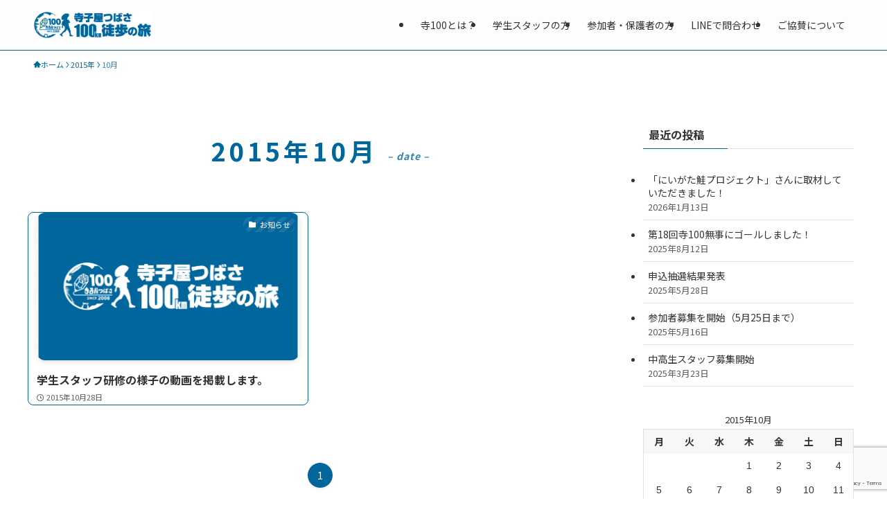

--- FILE ---
content_type: text/html; charset=UTF-8
request_url: https://www.tera100.info/2015/10/
body_size: 16157
content:
<!DOCTYPE html>
<html lang="ja" data-loaded="false" data-scrolled="false" data-spmenu="closed">
<head>
<meta charset="utf-8">
<meta name="format-detection" content="telephone=no">
<meta http-equiv="X-UA-Compatible" content="IE=edge">
<meta name="viewport" content="width=device-width, viewport-fit=cover">
		<!-- Google Tag Manager -->
		<script>
			(function(w, d, s, l, i) {
				w[l] = w[l] || [];
				w[l].push({
					'gtm.start': new Date().getTime(),
					event: 'gtm.js'
				});
				var f = d.getElementsByTagName(s)[0],
					j = d.createElement(s),
					dl = l != 'dataLayer' ? '&l=' + l : '';
				j.async = true;
				j.src =
					'https://www.googletagmanager.com/gtm.js?id=' + i + dl;
				f.parentNode.insertBefore(j, f);
			})(window, document, 'script', 'dataLayer', 'GTM-M69MTSM');
		</script>
		<!-- End Google Tag Manager -->
	<title>2015年10月 | 寺子屋つばさ100km徒歩の旅</title>
<meta name='robots' content='max-image-preview:large' />
	<style>img:is([sizes="auto" i], [sizes^="auto," i]) { contain-intrinsic-size: 3000px 1500px }</style>
	<link rel="alternate" type="application/rss+xml" title="寺子屋つばさ100km徒歩の旅 &raquo; フィード" href="https://www.tera100.info/feed/" />
<link rel="alternate" type="application/rss+xml" title="寺子屋つばさ100km徒歩の旅 &raquo; コメントフィード" href="https://www.tera100.info/comments/feed/" />

<!-- SEO SIMPLE PACK 3.6.2 -->
<meta name="robots" content="noindex">
<meta name="description" content="2015年10月の記事一覧ページです。">
<link rel="canonical" href="https://www.tera100.info/2015/10/">
<meta property="og:locale" content="ja_JP">
<meta property="og:type" content="website">
<meta property="og:image" content="https://www.tera100.info/wp/wp-content/uploads/2024/04/teratopposter.jpg">
<meta property="og:title" content="2015年10月 | 寺子屋つばさ100km徒歩の旅">
<meta property="og:description" content="2015年10月の記事一覧ページです。">
<meta property="og:url" content="https://www.tera100.info/2015/10/">
<meta property="og:site_name" content="寺子屋つばさ100km徒歩の旅">
<meta name="twitter:card" content="summary_large_image">
<meta name="twitter:site" content="terakoya100km">
<!-- / SEO SIMPLE PACK -->

<link rel='stylesheet' id='wp-block-library-css' href='https://www.tera100.info/wp/wp-includes/css/dist/block-library/style.min.css?ver=6.8.3' type='text/css' media='all' />
<link rel='stylesheet' id='swell-icons-css' href='https://www.tera100.info/wp/wp-content/themes/swell/build/css/swell-icons.css?ver=2.14.0' type='text/css' media='all' />
<link rel='stylesheet' id='main_style-css' href='https://www.tera100.info/wp/wp-content/themes/swell/build/css/main.css?ver=2.14.0' type='text/css' media='all' />
<link rel='stylesheet' id='swell_blocks-css' href='https://www.tera100.info/wp/wp-content/themes/swell/build/css/blocks.css?ver=2.14.0' type='text/css' media='all' />
<style id='swell_custom-inline-css' type='text/css'>
:root{--swl-fz--content:4vw;--swl-font_family:"Noto Sans JP", sans-serif;--swl-font_weight:400;--color_main:#00669b;--color_text:#333;--color_link:#00669b;--color_htag:#00669b;--color_bg:#ffffff;--color_gradient1:#d8ffff;--color_gradient2:#87e7ff;--color_main_thin:rgba(0, 128, 194, 0.05 );--color_main_dark:rgba(0, 77, 116, 1 );--color_list_check:#00669b;--color_list_num:#00669b;--color_list_good:#86dd7b;--color_list_triangle:#f4e03a;--color_list_bad:#f36060;--color_faq_q:#00669b;--color_faq_a:#f74a4a;--color_icon_good:#3cd250;--color_icon_good_bg:#ecffe9;--color_icon_bad:#4b73eb;--color_icon_bad_bg:#eafaff;--color_icon_info:#f578b4;--color_icon_info_bg:#fff0fa;--color_icon_announce:#ffa537;--color_icon_announce_bg:#fff5f0;--color_icon_pen:#7a7a7a;--color_icon_pen_bg:#f7f7f7;--color_icon_book:#787364;--color_icon_book_bg:#f8f6ef;--color_icon_point:#ffa639;--color_icon_check:#86d67c;--color_icon_batsu:#f36060;--color_icon_hatena:#5295cc;--color_icon_caution:#f7da38;--color_icon_memo:#84878a;--color_deep01:#e44141;--color_deep02:#3d79d5;--color_deep03:#63a84d;--color_deep04:#f09f4d;--color_pale01:#fff2f0;--color_pale02:#f3f8fd;--color_pale03:#f1f9ee;--color_pale04:#fdf9ee;--color_mark_blue:#b7e3ff;--color_mark_green:#bdf9c3;--color_mark_yellow:#fcf69f;--color_mark_orange:#ffddbc;--border01:solid 1px var(--color_main);--border02:double 4px var(--color_main);--border03:dashed 2px var(--color_border);--border04:solid 4px var(--color_gray);--card_posts_thumb_ratio:56.25%;--list_posts_thumb_ratio:61.805%;--big_posts_thumb_ratio:56.25%;--thumb_posts_thumb_ratio:61.805%;--blogcard_thumb_ratio:56.25%;--color_header_bg:#fdfdfd;--color_header_text:#333;--color_footer_bg:#00669b;--color_footer_text:#ffffff;--container_size:1440px;--article_size:1000px;--logo_size_sp:48px;--logo_size_pc:40px;--logo_size_pcfix:32px;}.swl-cell-bg[data-icon="doubleCircle"]{--cell-icon-color:#ffc977}.swl-cell-bg[data-icon="circle"]{--cell-icon-color:#94e29c}.swl-cell-bg[data-icon="triangle"]{--cell-icon-color:#eeda2f}.swl-cell-bg[data-icon="close"]{--cell-icon-color:#ec9191}.swl-cell-bg[data-icon="hatena"]{--cell-icon-color:#93c9da}.swl-cell-bg[data-icon="check"]{--cell-icon-color:#94e29c}.swl-cell-bg[data-icon="line"]{--cell-icon-color:#9b9b9b}.cap_box[data-colset="col1"]{--capbox-color:#f59b5f;--capbox-color--bg:#fff8eb}.cap_box[data-colset="col2"]{--capbox-color:#5fb9f5;--capbox-color--bg:#edf5ff}.cap_box[data-colset="col3"]{--capbox-color:#2fcd90;--capbox-color--bg:#eafaf2}.red_{--the-btn-color:#f74a4a;--the-btn-color2:#ffbc49;--the-solid-shadow: rgba(185, 56, 56, 1 )}.blue_{--the-btn-color:#338df4;--the-btn-color2:#35eaff;--the-solid-shadow: rgba(38, 106, 183, 1 )}.green_{--the-btn-color:#62d847;--the-btn-color2:#7bf7bd;--the-solid-shadow: rgba(74, 162, 53, 1 )}.is-style-btn_normal{--the-btn-radius:80px}.is-style-btn_solid{--the-btn-radius:80px}.is-style-btn_shiny{--the-btn-radius:80px}.is-style-btn_line{--the-btn-radius:80px}.post_content blockquote{padding:1.5em 2em 1.5em 3em}.post_content blockquote::before{content:"";display:block;width:5px;height:calc(100% - 3em);top:1.5em;left:1.5em;border-left:solid 1px rgba(180,180,180,.75);border-right:solid 1px rgba(180,180,180,.75);}.mark_blue{background:-webkit-linear-gradient(transparent 64%,var(--color_mark_blue) 0%);background:linear-gradient(transparent 64%,var(--color_mark_blue) 0%)}.mark_green{background:-webkit-linear-gradient(transparent 64%,var(--color_mark_green) 0%);background:linear-gradient(transparent 64%,var(--color_mark_green) 0%)}.mark_yellow{background:-webkit-linear-gradient(transparent 64%,var(--color_mark_yellow) 0%);background:linear-gradient(transparent 64%,var(--color_mark_yellow) 0%)}.mark_orange{background:-webkit-linear-gradient(transparent 64%,var(--color_mark_orange) 0%);background:linear-gradient(transparent 64%,var(--color_mark_orange) 0%)}[class*="is-style-icon_"]{color:#333;border-width:0}[class*="is-style-big_icon_"]{border-width:2px;border-style:solid}[data-col="gray"] .c-balloon__text{background:#f7f7f7;border-color:#ccc}[data-col="gray"] .c-balloon__before{border-right-color:#f7f7f7}[data-col="green"] .c-balloon__text{background:#d1f8c2;border-color:#9ddd93}[data-col="green"] .c-balloon__before{border-right-color:#d1f8c2}[data-col="blue"] .c-balloon__text{background:#e2f6ff;border-color:#93d2f0}[data-col="blue"] .c-balloon__before{border-right-color:#e2f6ff}[data-col="red"] .c-balloon__text{background:#ffebeb;border-color:#f48789}[data-col="red"] .c-balloon__before{border-right-color:#ffebeb}[data-col="yellow"] .c-balloon__text{background:#f9f7d2;border-color:#fbe593}[data-col="yellow"] .c-balloon__before{border-right-color:#f9f7d2}.-type-list2 .p-postList__body::after,.-type-big .p-postList__body::after{content: "READ MORE »";}.c-postThumb__cat{background-color:#00669b;color:#fff;background-image: repeating-linear-gradient(-45deg,rgba(255,255,255,.1),rgba(255,255,255,.1) 6px,transparent 6px,transparent 12px)}.post_content h2:where(:not([class^="swell-block-"]):not(.faq_q):not(.p-postList__title))::before{position:absolute;display:block;pointer-events:none}.post_content h3:where(:not([class^="swell-block-"]):not(.faq_q):not(.p-postList__title)){padding:0 .5em .5em}.post_content h3:where(:not([class^="swell-block-"]):not(.faq_q):not(.p-postList__title))::before{content:"";width:100%;height:4px;background:-webkit-linear-gradient(135deg, transparent 25%,var(--color_htag) 25%,var(--color_htag) 50%,transparent 50%,transparent 75%,var(--color_htag) 75%,var(--color_htag));background:linear-gradient(135deg, transparent 25%,var(--color_htag) 25%,var(--color_htag) 50%,transparent 50%,transparent 75%,var(--color_htag) 75%,var(--color_htag));background-size:4px 4px;opacity:0.5}.post_content h2.is-style-section_ttl{padding-bottom:.75em}.post_content h2.is-style-section_ttl::after{position:absolute;top:auto;bottom:0;left:calc(50% - 1.25em);right:auto;display:block;width:2.5em;height:1px;border-radius:2px;pointer-events:none;background:currentColor;content:"";background:#f74a4a}.post_content h2.is-style-section_ttl.has-text-align-left::after{left:0px;right:auto}.post_content h2.is-style-section_ttl.has-text-align-right::after{left:auto;right:0}.l-footer__widgetArea{background:#00669b}.l-footer__widgetArea{color:#ffffff}.l-header{border-bottom: solid 1px rgba(0,0,0,.1)}.l-header__menuBtn{order:1}.l-header__customBtn{order:3}.c-gnav a::after{background:var(--color_main);width:100%;height:0px}.p-spHeadMenu .menu-item.-current{border-bottom-color:var(--color_main)}.c-gnav > li:hover > a::after,.c-gnav > .-current > a::after{height:6px}.c-gnav .sub-menu{color:#333;background:#fff}.l-fixHeader::before{opacity:1}#pagetop{border-radius:50%}#before_footer_widget{margin-bottom:0}.c-widget__title.-spmenu{padding:.5em .75em;border-radius:var(--swl-radius--2, 0px);background:var(--color_main);color:#fff;}.c-widget__title.-footer{padding:.5em}.c-widget__title.-footer::before{content:"";bottom:0;left:0;width:40%;z-index:1;background:var(--color_main)}.c-widget__title.-footer::after{content:"";bottom:0;left:0;width:100%;background:var(--color_border)}.c-secTitle{border-left:solid 2px var(--color_main);padding:0em .75em}.p-spMenu{color:#333333}.p-spMenu__inner::before{background:#fdfdfd;opacity:1}.p-spMenu__overlay{background:#000;opacity:0.6}[class*="page-numbers"]{border-radius:50%;margin:4px;color:#fff;background-color:#dedede}.l-topTitleArea.c-filterLayer::before{background-color:#000;opacity:0.2;content:""}@media screen and (min-width: 960px){:root{}}@media screen and (max-width: 959px){:root{}.l-header__logo{order:2;text-align:center}}@media screen and (min-width: 600px){:root{--swl-fz--content:16px;}}@media screen and (max-width: 599px){:root{}}@media (min-width: 1208px) {.alignwide{left:-100px;width:calc(100% + 200px);}}@media (max-width: 1208px) {.-sidebar-off .swell-block-fullWide__inner.l-container .alignwide{left:0px;width:100%;}}.l-fixHeader .l-fixHeader__gnav{order:0}[data-scrolled=true] .l-fixHeader[data-ready]{opacity:1;-webkit-transform:translateY(0)!important;transform:translateY(0)!important;visibility:visible}.-body-solid .l-fixHeader{box-shadow:0 2px 4px var(--swl-color_shadow)}.l-fixHeader__inner{align-items:stretch;color:var(--color_header_text);display:flex;padding-bottom:0;padding-top:0;position:relative;z-index:1}.l-fixHeader__logo{align-items:center;display:flex;line-height:1;margin-right:24px;order:0;padding:16px 0}.is-style-btn_normal a,.is-style-btn_shiny a{box-shadow:var(--swl-btn_shadow)}.c-shareBtns__btn,.is-style-balloon>.c-tabList .c-tabList__button,.p-snsCta,[class*=page-numbers]{box-shadow:var(--swl-box_shadow)}.p-articleThumb__img,.p-articleThumb__youtube{box-shadow:var(--swl-img_shadow)}.p-pickupBanners__item .c-bannerLink,.p-postList__thumb{box-shadow:0 2px 8px rgba(0,0,0,.1),0 4px 4px -4px rgba(0,0,0,.1)}.p-postList.-w-ranking li:before{background-image:repeating-linear-gradient(-45deg,hsla(0,0%,100%,.1),hsla(0,0%,100%,.1) 6px,transparent 0,transparent 12px);box-shadow:1px 1px 4px rgba(0,0,0,.2)}:root{--swl-radius--2:2px;--swl-radius--4:4px;--swl-radius--8:8px}.c-categoryList__link,.c-tagList__link,.tag-cloud-link{border-radius:16px;padding:6px 10px}.-related .p-postList__thumb,.is-style-bg_gray,.is-style-bg_main,.is-style-bg_main_thin,.is-style-bg_stripe,.is-style-border_dg,.is-style-border_dm,.is-style-border_sg,.is-style-border_sm,.is-style-dent_box,.is-style-note_box,.is-style-stitch,[class*=is-style-big_icon_],input[type=number],input[type=text],textarea{border-radius:4px}.-ps-style-img .p-postList__link,.-type-thumb .p-postList__link,.p-postList__thumb{border-radius:12px;overflow:hidden;z-index:0}.c-widget .-type-list.-w-ranking .p-postList__item:before{border-radius:16px;left:2px;top:2px}.c-widget .-type-card.-w-ranking .p-postList__item:before{border-radius:0 0 4px 4px}.c-postThumb__cat{border-radius:16px;margin:.5em;padding:0 8px}.cap_box_ttl{border-radius:2px 2px 0 0}.cap_box_content{border-radius:0 0 2px 2px}.cap_box.is-style-small_ttl .cap_box_content{border-radius:0 2px 2px 2px}.cap_box.is-style-inner .cap_box_content,.cap_box.is-style-onborder_ttl .cap_box_content,.cap_box.is-style-onborder_ttl2 .cap_box_content,.cap_box.is-style-onborder_ttl2 .cap_box_ttl,.cap_box.is-style-shadow{border-radius:2px}.is-style-more_btn a,.p-postList__body:after,.submit{border-radius:40px}@media (min-width:960px){#sidebar .-type-list .p-postList__thumb{border-radius:8px}}@media not all and (min-width:960px){.-ps-style-img .p-postList__link,.-type-thumb .p-postList__link,.p-postList__thumb{border-radius:8px}}@media (min-width:960px){.-series .l-header__inner{align-items:stretch;display:flex}.-series .l-header__logo{align-items:center;display:flex;flex-wrap:wrap;margin-right:24px;padding:16px 0}.-series .l-header__logo .c-catchphrase{font-size:13px;padding:4px 0}.-series .c-headLogo{margin-right:16px}.-series-right .l-header__inner{justify-content:space-between}.-series-right .c-gnavWrap{margin-left:auto}.-series-right .w-header{margin-left:12px}.-series-left .w-header{margin-left:auto}}@media (min-width:960px) and (min-width:600px){.-series .c-headLogo{max-width:400px}}.c-gnav .sub-menu a:before,.c-listMenu a:before{-webkit-font-smoothing:antialiased;-moz-osx-font-smoothing:grayscale;font-family:icomoon!important;font-style:normal;font-variant:normal;font-weight:400;line-height:1;text-transform:none}.c-submenuToggleBtn{display:none}.c-listMenu a{padding:.75em 1em .75em 1.5em;transition:padding .25s}.c-listMenu a:hover{padding-left:1.75em;padding-right:.75em}.c-gnav .sub-menu a:before,.c-listMenu a:before{color:inherit;content:"\e921";display:inline-block;left:2px;position:absolute;top:50%;-webkit-transform:translateY(-50%);transform:translateY(-50%);vertical-align:middle}.widget_categories>ul>.cat-item>a,.wp-block-categories-list>li>a{padding-left:1.75em}.c-listMenu .children,.c-listMenu .sub-menu{margin:0}.c-listMenu .children a,.c-listMenu .sub-menu a{font-size:.9em;padding-left:2.5em}.c-listMenu .children a:before,.c-listMenu .sub-menu a:before{left:1em}.c-listMenu .children a:hover,.c-listMenu .sub-menu a:hover{padding-left:2.75em}.c-listMenu .children ul a,.c-listMenu .sub-menu ul a{padding-left:3.25em}.c-listMenu .children ul a:before,.c-listMenu .sub-menu ul a:before{left:1.75em}.c-listMenu .children ul a:hover,.c-listMenu .sub-menu ul a:hover{padding-left:3.5em}.c-gnav li:hover>.sub-menu{opacity:1;visibility:visible}.c-gnav .sub-menu:before{background:inherit;content:"";height:100%;left:0;position:absolute;top:0;width:100%;z-index:0}.c-gnav .sub-menu .sub-menu{left:100%;top:0;z-index:-1}.c-gnav .sub-menu a{padding-left:2em}.c-gnav .sub-menu a:before{left:.5em}.c-gnav .sub-menu a:hover .ttl{left:4px}:root{--color_content_bg:var(--color_bg);}.c-widget__title.-side{padding:.5em}.c-widget__title.-side::before{content:"";bottom:0;left:0;width:40%;z-index:1;background:var(--color_main)}.c-widget__title.-side::after{content:"";bottom:0;left:0;width:100%;background:var(--color_border)}@media screen and (min-width: 960px){:root{}}@media screen and (max-width: 959px){:root{}}@media screen and (min-width: 600px){:root{}}@media screen and (max-width: 599px){:root{}}.swell-block-fullWide__inner.l-container{--swl-fw_inner_pad:var(--swl-pad_container,0px)}@media (min-width:960px){.-sidebar-on .l-content .alignfull,.-sidebar-on .l-content .alignwide{left:-16px;width:calc(100% + 32px)}.swell-block-fullWide__inner.l-article{--swl-fw_inner_pad:var(--swl-pad_post_content,0px)}.-sidebar-on .swell-block-fullWide__inner .alignwide{left:0;width:100%}.-sidebar-on .swell-block-fullWide__inner .alignfull{left:calc(0px - var(--swl-fw_inner_pad, 0))!important;margin-left:0!important;margin-right:0!important;width:calc(100% + var(--swl-fw_inner_pad, 0)*2)!important}}
</style>
<link rel='stylesheet' id='swell-parts/footer-css' href='https://www.tera100.info/wp/wp-content/themes/swell/build/css/modules/parts/footer.css?ver=2.14.0' type='text/css' media='all' />
<link rel='stylesheet' id='swell-page/archive-css' href='https://www.tera100.info/wp/wp-content/themes/swell/build/css/modules/page/archive.css?ver=2.14.0' type='text/css' media='all' />
<style id='classic-theme-styles-inline-css' type='text/css'>
/*! This file is auto-generated */
.wp-block-button__link{color:#fff;background-color:#32373c;border-radius:9999px;box-shadow:none;text-decoration:none;padding:calc(.667em + 2px) calc(1.333em + 2px);font-size:1.125em}.wp-block-file__button{background:#32373c;color:#fff;text-decoration:none}
</style>
<style id='global-styles-inline-css' type='text/css'>
:root{--wp--preset--aspect-ratio--square: 1;--wp--preset--aspect-ratio--4-3: 4/3;--wp--preset--aspect-ratio--3-4: 3/4;--wp--preset--aspect-ratio--3-2: 3/2;--wp--preset--aspect-ratio--2-3: 2/3;--wp--preset--aspect-ratio--16-9: 16/9;--wp--preset--aspect-ratio--9-16: 9/16;--wp--preset--color--black: #000;--wp--preset--color--cyan-bluish-gray: #abb8c3;--wp--preset--color--white: #fff;--wp--preset--color--pale-pink: #f78da7;--wp--preset--color--vivid-red: #cf2e2e;--wp--preset--color--luminous-vivid-orange: #ff6900;--wp--preset--color--luminous-vivid-amber: #fcb900;--wp--preset--color--light-green-cyan: #7bdcb5;--wp--preset--color--vivid-green-cyan: #00d084;--wp--preset--color--pale-cyan-blue: #8ed1fc;--wp--preset--color--vivid-cyan-blue: #0693e3;--wp--preset--color--vivid-purple: #9b51e0;--wp--preset--color--swl-main: var(--color_main);--wp--preset--color--swl-main-thin: var(--color_main_thin);--wp--preset--color--swl-gray: var(--color_gray);--wp--preset--color--swl-deep-01: var(--color_deep01);--wp--preset--color--swl-deep-02: var(--color_deep02);--wp--preset--color--swl-deep-03: var(--color_deep03);--wp--preset--color--swl-deep-04: var(--color_deep04);--wp--preset--color--swl-pale-01: var(--color_pale01);--wp--preset--color--swl-pale-02: var(--color_pale02);--wp--preset--color--swl-pale-03: var(--color_pale03);--wp--preset--color--swl-pale-04: var(--color_pale04);--wp--preset--gradient--vivid-cyan-blue-to-vivid-purple: linear-gradient(135deg,rgba(6,147,227,1) 0%,rgb(155,81,224) 100%);--wp--preset--gradient--light-green-cyan-to-vivid-green-cyan: linear-gradient(135deg,rgb(122,220,180) 0%,rgb(0,208,130) 100%);--wp--preset--gradient--luminous-vivid-amber-to-luminous-vivid-orange: linear-gradient(135deg,rgba(252,185,0,1) 0%,rgba(255,105,0,1) 100%);--wp--preset--gradient--luminous-vivid-orange-to-vivid-red: linear-gradient(135deg,rgba(255,105,0,1) 0%,rgb(207,46,46) 100%);--wp--preset--gradient--very-light-gray-to-cyan-bluish-gray: linear-gradient(135deg,rgb(238,238,238) 0%,rgb(169,184,195) 100%);--wp--preset--gradient--cool-to-warm-spectrum: linear-gradient(135deg,rgb(74,234,220) 0%,rgb(151,120,209) 20%,rgb(207,42,186) 40%,rgb(238,44,130) 60%,rgb(251,105,98) 80%,rgb(254,248,76) 100%);--wp--preset--gradient--blush-light-purple: linear-gradient(135deg,rgb(255,206,236) 0%,rgb(152,150,240) 100%);--wp--preset--gradient--blush-bordeaux: linear-gradient(135deg,rgb(254,205,165) 0%,rgb(254,45,45) 50%,rgb(107,0,62) 100%);--wp--preset--gradient--luminous-dusk: linear-gradient(135deg,rgb(255,203,112) 0%,rgb(199,81,192) 50%,rgb(65,88,208) 100%);--wp--preset--gradient--pale-ocean: linear-gradient(135deg,rgb(255,245,203) 0%,rgb(182,227,212) 50%,rgb(51,167,181) 100%);--wp--preset--gradient--electric-grass: linear-gradient(135deg,rgb(202,248,128) 0%,rgb(113,206,126) 100%);--wp--preset--gradient--midnight: linear-gradient(135deg,rgb(2,3,129) 0%,rgb(40,116,252) 100%);--wp--preset--font-size--small: 0.9em;--wp--preset--font-size--medium: 1.1em;--wp--preset--font-size--large: 1.25em;--wp--preset--font-size--x-large: 42px;--wp--preset--font-size--xs: 0.75em;--wp--preset--font-size--huge: 1.6em;--wp--preset--spacing--20: 0.44rem;--wp--preset--spacing--30: 0.67rem;--wp--preset--spacing--40: 1rem;--wp--preset--spacing--50: 1.5rem;--wp--preset--spacing--60: 2.25rem;--wp--preset--spacing--70: 3.38rem;--wp--preset--spacing--80: 5.06rem;--wp--preset--shadow--natural: 6px 6px 9px rgba(0, 0, 0, 0.2);--wp--preset--shadow--deep: 12px 12px 50px rgba(0, 0, 0, 0.4);--wp--preset--shadow--sharp: 6px 6px 0px rgba(0, 0, 0, 0.2);--wp--preset--shadow--outlined: 6px 6px 0px -3px rgba(255, 255, 255, 1), 6px 6px rgba(0, 0, 0, 1);--wp--preset--shadow--crisp: 6px 6px 0px rgba(0, 0, 0, 1);}:where(.is-layout-flex){gap: 0.5em;}:where(.is-layout-grid){gap: 0.5em;}body .is-layout-flex{display: flex;}.is-layout-flex{flex-wrap: wrap;align-items: center;}.is-layout-flex > :is(*, div){margin: 0;}body .is-layout-grid{display: grid;}.is-layout-grid > :is(*, div){margin: 0;}:where(.wp-block-columns.is-layout-flex){gap: 2em;}:where(.wp-block-columns.is-layout-grid){gap: 2em;}:where(.wp-block-post-template.is-layout-flex){gap: 1.25em;}:where(.wp-block-post-template.is-layout-grid){gap: 1.25em;}.has-black-color{color: var(--wp--preset--color--black) !important;}.has-cyan-bluish-gray-color{color: var(--wp--preset--color--cyan-bluish-gray) !important;}.has-white-color{color: var(--wp--preset--color--white) !important;}.has-pale-pink-color{color: var(--wp--preset--color--pale-pink) !important;}.has-vivid-red-color{color: var(--wp--preset--color--vivid-red) !important;}.has-luminous-vivid-orange-color{color: var(--wp--preset--color--luminous-vivid-orange) !important;}.has-luminous-vivid-amber-color{color: var(--wp--preset--color--luminous-vivid-amber) !important;}.has-light-green-cyan-color{color: var(--wp--preset--color--light-green-cyan) !important;}.has-vivid-green-cyan-color{color: var(--wp--preset--color--vivid-green-cyan) !important;}.has-pale-cyan-blue-color{color: var(--wp--preset--color--pale-cyan-blue) !important;}.has-vivid-cyan-blue-color{color: var(--wp--preset--color--vivid-cyan-blue) !important;}.has-vivid-purple-color{color: var(--wp--preset--color--vivid-purple) !important;}.has-black-background-color{background-color: var(--wp--preset--color--black) !important;}.has-cyan-bluish-gray-background-color{background-color: var(--wp--preset--color--cyan-bluish-gray) !important;}.has-white-background-color{background-color: var(--wp--preset--color--white) !important;}.has-pale-pink-background-color{background-color: var(--wp--preset--color--pale-pink) !important;}.has-vivid-red-background-color{background-color: var(--wp--preset--color--vivid-red) !important;}.has-luminous-vivid-orange-background-color{background-color: var(--wp--preset--color--luminous-vivid-orange) !important;}.has-luminous-vivid-amber-background-color{background-color: var(--wp--preset--color--luminous-vivid-amber) !important;}.has-light-green-cyan-background-color{background-color: var(--wp--preset--color--light-green-cyan) !important;}.has-vivid-green-cyan-background-color{background-color: var(--wp--preset--color--vivid-green-cyan) !important;}.has-pale-cyan-blue-background-color{background-color: var(--wp--preset--color--pale-cyan-blue) !important;}.has-vivid-cyan-blue-background-color{background-color: var(--wp--preset--color--vivid-cyan-blue) !important;}.has-vivid-purple-background-color{background-color: var(--wp--preset--color--vivid-purple) !important;}.has-black-border-color{border-color: var(--wp--preset--color--black) !important;}.has-cyan-bluish-gray-border-color{border-color: var(--wp--preset--color--cyan-bluish-gray) !important;}.has-white-border-color{border-color: var(--wp--preset--color--white) !important;}.has-pale-pink-border-color{border-color: var(--wp--preset--color--pale-pink) !important;}.has-vivid-red-border-color{border-color: var(--wp--preset--color--vivid-red) !important;}.has-luminous-vivid-orange-border-color{border-color: var(--wp--preset--color--luminous-vivid-orange) !important;}.has-luminous-vivid-amber-border-color{border-color: var(--wp--preset--color--luminous-vivid-amber) !important;}.has-light-green-cyan-border-color{border-color: var(--wp--preset--color--light-green-cyan) !important;}.has-vivid-green-cyan-border-color{border-color: var(--wp--preset--color--vivid-green-cyan) !important;}.has-pale-cyan-blue-border-color{border-color: var(--wp--preset--color--pale-cyan-blue) !important;}.has-vivid-cyan-blue-border-color{border-color: var(--wp--preset--color--vivid-cyan-blue) !important;}.has-vivid-purple-border-color{border-color: var(--wp--preset--color--vivid-purple) !important;}.has-vivid-cyan-blue-to-vivid-purple-gradient-background{background: var(--wp--preset--gradient--vivid-cyan-blue-to-vivid-purple) !important;}.has-light-green-cyan-to-vivid-green-cyan-gradient-background{background: var(--wp--preset--gradient--light-green-cyan-to-vivid-green-cyan) !important;}.has-luminous-vivid-amber-to-luminous-vivid-orange-gradient-background{background: var(--wp--preset--gradient--luminous-vivid-amber-to-luminous-vivid-orange) !important;}.has-luminous-vivid-orange-to-vivid-red-gradient-background{background: var(--wp--preset--gradient--luminous-vivid-orange-to-vivid-red) !important;}.has-very-light-gray-to-cyan-bluish-gray-gradient-background{background: var(--wp--preset--gradient--very-light-gray-to-cyan-bluish-gray) !important;}.has-cool-to-warm-spectrum-gradient-background{background: var(--wp--preset--gradient--cool-to-warm-spectrum) !important;}.has-blush-light-purple-gradient-background{background: var(--wp--preset--gradient--blush-light-purple) !important;}.has-blush-bordeaux-gradient-background{background: var(--wp--preset--gradient--blush-bordeaux) !important;}.has-luminous-dusk-gradient-background{background: var(--wp--preset--gradient--luminous-dusk) !important;}.has-pale-ocean-gradient-background{background: var(--wp--preset--gradient--pale-ocean) !important;}.has-electric-grass-gradient-background{background: var(--wp--preset--gradient--electric-grass) !important;}.has-midnight-gradient-background{background: var(--wp--preset--gradient--midnight) !important;}.has-small-font-size{font-size: var(--wp--preset--font-size--small) !important;}.has-medium-font-size{font-size: var(--wp--preset--font-size--medium) !important;}.has-large-font-size{font-size: var(--wp--preset--font-size--large) !important;}.has-x-large-font-size{font-size: var(--wp--preset--font-size--x-large) !important;}
:where(.wp-block-post-template.is-layout-flex){gap: 1.25em;}:where(.wp-block-post-template.is-layout-grid){gap: 1.25em;}
:where(.wp-block-columns.is-layout-flex){gap: 2em;}:where(.wp-block-columns.is-layout-grid){gap: 2em;}
:root :where(.wp-block-pullquote){font-size: 1.5em;line-height: 1.6;}
</style>
<link rel='stylesheet' id='contact-form-7-css' href='https://www.tera100.info/wp/wp-content/plugins/contact-form-7/includes/css/styles.css?ver=6.0.6' type='text/css' media='all' />
<style id='akismet-widget-style-inline-css' type='text/css'>

			.a-stats {
				--akismet-color-mid-green: #357b49;
				--akismet-color-white: #fff;
				--akismet-color-light-grey: #f6f7f7;

				max-width: 350px;
				width: auto;
			}

			.a-stats * {
				all: unset;
				box-sizing: border-box;
			}

			.a-stats strong {
				font-weight: 600;
			}

			.a-stats a.a-stats__link,
			.a-stats a.a-stats__link:visited,
			.a-stats a.a-stats__link:active {
				background: var(--akismet-color-mid-green);
				border: none;
				box-shadow: none;
				border-radius: 8px;
				color: var(--akismet-color-white);
				cursor: pointer;
				display: block;
				font-family: -apple-system, BlinkMacSystemFont, 'Segoe UI', 'Roboto', 'Oxygen-Sans', 'Ubuntu', 'Cantarell', 'Helvetica Neue', sans-serif;
				font-weight: 500;
				padding: 12px;
				text-align: center;
				text-decoration: none;
				transition: all 0.2s ease;
			}

			/* Extra specificity to deal with TwentyTwentyOne focus style */
			.widget .a-stats a.a-stats__link:focus {
				background: var(--akismet-color-mid-green);
				color: var(--akismet-color-white);
				text-decoration: none;
			}

			.a-stats a.a-stats__link:hover {
				filter: brightness(110%);
				box-shadow: 0 4px 12px rgba(0, 0, 0, 0.06), 0 0 2px rgba(0, 0, 0, 0.16);
			}

			.a-stats .count {
				color: var(--akismet-color-white);
				display: block;
				font-size: 1.5em;
				line-height: 1.4;
				padding: 0 13px;
				white-space: nowrap;
			}
		
</style>
<link rel='stylesheet' id='child_style-css' href='https://www.tera100.info/wp/wp-content/themes/swell_child/style.css?ver=2024030663950' type='text/css' media='all' />

<link href="https://fonts.googleapis.com/css?family=Noto+Sans+JP:400,700&#038;display=swap" rel="stylesheet">
<noscript><link href="https://www.tera100.info/wp/wp-content/themes/swell/build/css/noscript.css" rel="stylesheet"></noscript>
<link rel="https://api.w.org/" href="https://www.tera100.info/wp-json/" /><link rel="icon" href="https://www.tera100.info/wp/wp-content/uploads/2024/03/cropped-favicon-32x32.png" sizes="32x32" />
<link rel="icon" href="https://www.tera100.info/wp/wp-content/uploads/2024/03/cropped-favicon-192x192.png" sizes="192x192" />
<link rel="apple-touch-icon" href="https://www.tera100.info/wp/wp-content/uploads/2024/03/cropped-favicon-180x180.png" />
<meta name="msapplication-TileImage" content="https://www.tera100.info/wp/wp-content/uploads/2024/03/cropped-favicon-270x270.png" />

<link rel="stylesheet" href="https://www.tera100.info/wp/wp-content/themes/swell/build/css/print.css" media="print" >
</head>
<body>
		<!-- Google Tag Manager (noscript) -->
		<noscript><iframe src="https://www.googletagmanager.com/ns.html?id=GTM-M69MTSM" height="0" width="0" style="display:none;visibility:hidden"></iframe></noscript>
		<!-- End Google Tag Manager (noscript) -->
<div id="body_wrap" class="archive date wp-theme-swell wp-child-theme-swell_child -body-solid -index-off -sidebar-on -frame-off" >
<div id="sp_menu" class="p-spMenu -left">
	<div class="p-spMenu__inner">
		<div class="p-spMenu__closeBtn">
			<button class="c-iconBtn -menuBtn c-plainBtn" data-onclick="toggleMenu" aria-label="メニューを閉じる">
				<i class="c-iconBtn__icon icon-close-thin"></i>
			</button>
		</div>
		<div class="p-spMenu__body">
			<div class="c-widget__title -spmenu">
				MENU			</div>
			<div class="p-spMenu__nav">
				<ul class="c-spnav c-listMenu"><li class="menu-item menu-item-type-post_type menu-item-object-page menu-item-home menu-item-2652"><a href="https://www.tera100.info/">トップ</a></li>
<li class="menu-item menu-item-type-custom menu-item-object-custom menu-item-home menu-item-2651"><a href="https://www.tera100.info/#about">寺100とは？</a></li>
<li class="menu-item menu-item-type-post_type menu-item-object-page menu-item-has-children menu-item-2766"><a href="https://www.tera100.info/ststuff/">学生スタッフの方</a>
<ul class="sub-menu">
	<li class="menu-item menu-item-type-post_type menu-item-object-page menu-item-2943"><a href="https://www.tera100.info/ststuff/">学生スタッフ募集ページ</a></li>
	<li class="menu-item menu-item-type-post_type menu-item-object-page menu-item-2646"><a href="https://www.tera100.info/student_staff/">学生スタッフエントリー</a></li>
	<li class="menu-item menu-item-type-post_type menu-item-object-page menu-item-2639"><a href="https://www.tera100.info/chukosei_staff/">中高生スタッフエントリー</a></li>
</ul>
</li>
<li class="menu-item menu-item-type-post_type menu-item-object-page menu-item-has-children menu-item-2790"><a href="https://www.tera100.info/paticipant/">参加者・保護者の方</a>
<ul class="sub-menu">
	<li class="menu-item menu-item-type-post_type menu-item-object-page menu-item-2944"><a href="https://www.tera100.info/paticipant/">参加者募集ページ</a></li>
	<li class="menu-item menu-item-type-post_type menu-item-object-page menu-item-2640"><a href="https://www.tera100.info/form-3/">参加者エントリーフォーム</a></li>
</ul>
</li>
<li class="menu-item menu-item-type-post_type menu-item-object-page current_page_parent menu-item-2653"><a href="https://www.tera100.info/news/">お知らせ</a></li>
<li class="menu-item menu-item-type-post_type menu-item-object-page menu-item-2648"><a href="https://www.tera100.info/sponsor/">ご協賛について</a></li>
<li class="menu-item menu-item-type-custom menu-item-object-custom menu-item-2965"><a target="_blank" href="https://lin.ee/C5ZvSTI">LINEで問合わせ</a></li>
</ul>			</div>
					</div>
	</div>
	<div class="p-spMenu__overlay c-overlay" data-onclick="toggleMenu"></div>
</div>
<header id="header" class="l-header -series -series-right" data-spfix="1">
		<div class="l-header__inner l-container">
		<div class="l-header__logo">
			<div class="c-headLogo -img"><a href="https://www.tera100.info/" title="寺子屋つばさ100km徒歩の旅" class="c-headLogo__link" rel="home"><img width="926" height="217"  src="https://www.tera100.info/wp/wp-content/uploads/2018/03/新ロゴ_横.jpg" alt="寺子屋つばさ100km徒歩の旅" class="c-headLogo__img" srcset="https://www.tera100.info/wp/wp-content/uploads/2018/03/新ロゴ_横.jpg 926w, https://www.tera100.info/wp/wp-content/uploads/2018/03/新ロゴ_横-300x70.jpg 300w, https://www.tera100.info/wp/wp-content/uploads/2018/03/新ロゴ_横-768x180.jpg 768w" sizes="(max-width: 959px) 50vw, 800px" decoding="async" loading="eager" ></a></div>					</div>
		<nav id="gnav" class="l-header__gnav c-gnavWrap">
					<ul class="c-gnav">
			<li class="menu-item menu-item-type-custom menu-item-object-custom menu-item-home menu-item-1389"><a href="https://www.tera100.info/#about"><span class="ttl">寺100とは？</span></a></li>
<li class="menu-item menu-item-type-post_type menu-item-object-page menu-item-has-children menu-item-2774"><a href="https://www.tera100.info/ststuff/"><span class="ttl">学生スタッフの方</span></a>
<ul class="sub-menu">
	<li class="menu-item menu-item-type-post_type menu-item-object-page menu-item-2941"><a href="https://www.tera100.info/ststuff/"><span class="ttl">学生スタッフ募集ページ</span></a></li>
	<li class="menu-item menu-item-type-post_type menu-item-object-page menu-item-1367"><a href="https://www.tera100.info/student_staff/"><span class="ttl">学生スタッフエントリー</span></a></li>
	<li class="menu-item menu-item-type-post_type menu-item-object-page menu-item-2379"><a href="https://www.tera100.info/chukosei_staff/"><span class="ttl">中高生スタッフエントリー</span></a></li>
</ul>
</li>
<li class="menu-item menu-item-type-post_type menu-item-object-page menu-item-has-children menu-item-2789"><a href="https://www.tera100.info/paticipant/"><span class="ttl">参加者・保護者の方</span></a>
<ul class="sub-menu">
	<li class="menu-item menu-item-type-post_type menu-item-object-page menu-item-2942"><a href="https://www.tera100.info/paticipant/"><span class="ttl">参加者募集ページ</span></a></li>
	<li class="menu-item menu-item-type-post_type menu-item-object-page menu-item-2295"><a href="https://www.tera100.info/form-3/"><span class="ttl">参加者エントリーフォーム</span></a></li>
</ul>
</li>
<li class="menu-item menu-item-type-custom menu-item-object-custom menu-item-2962"><a target="_blank" href="https://lin.ee/C5ZvSTI"><span class="ttl">LINEで問合わせ</span></a></li>
<li class="menu-item menu-item-type-post_type menu-item-object-page menu-item-1329"><a href="https://www.tera100.info/sponsor/"><span class="ttl">ご協賛について</span></a></li>
					</ul>
			</nav>
		<div class="l-header__customBtn sp_">
	</div>
<div class="l-header__menuBtn sp_">
	<button class="c-iconBtn -menuBtn c-plainBtn" data-onclick="toggleMenu" aria-label="メニューボタン">
		<i class="c-iconBtn__icon icon-menu-thin"></i>
			</button>
</div>
	</div>
	</header>
<div id="fix_header" class="l-fixHeader -series -series-right">
	<div class="l-fixHeader__inner l-container">
		<div class="l-fixHeader__logo">
			<div class="c-headLogo -img"><a href="https://www.tera100.info/" title="寺子屋つばさ100km徒歩の旅" class="c-headLogo__link" rel="home"><img width="926" height="217"  src="https://www.tera100.info/wp/wp-content/uploads/2018/03/新ロゴ_横.jpg" alt="寺子屋つばさ100km徒歩の旅" class="c-headLogo__img" srcset="https://www.tera100.info/wp/wp-content/uploads/2018/03/新ロゴ_横.jpg 926w, https://www.tera100.info/wp/wp-content/uploads/2018/03/新ロゴ_横-300x70.jpg 300w, https://www.tera100.info/wp/wp-content/uploads/2018/03/新ロゴ_横-768x180.jpg 768w" sizes="(max-width: 959px) 50vw, 800px" decoding="async" loading="eager" ></a></div>		</div>
		<div class="l-fixHeader__gnav c-gnavWrap">
					<ul class="c-gnav">
			<li class="menu-item menu-item-type-custom menu-item-object-custom menu-item-home menu-item-1389"><a href="https://www.tera100.info/#about"><span class="ttl">寺100とは？</span></a></li>
<li class="menu-item menu-item-type-post_type menu-item-object-page menu-item-has-children menu-item-2774"><a href="https://www.tera100.info/ststuff/"><span class="ttl">学生スタッフの方</span></a>
<ul class="sub-menu">
	<li class="menu-item menu-item-type-post_type menu-item-object-page menu-item-2941"><a href="https://www.tera100.info/ststuff/"><span class="ttl">学生スタッフ募集ページ</span></a></li>
	<li class="menu-item menu-item-type-post_type menu-item-object-page menu-item-1367"><a href="https://www.tera100.info/student_staff/"><span class="ttl">学生スタッフエントリー</span></a></li>
	<li class="menu-item menu-item-type-post_type menu-item-object-page menu-item-2379"><a href="https://www.tera100.info/chukosei_staff/"><span class="ttl">中高生スタッフエントリー</span></a></li>
</ul>
</li>
<li class="menu-item menu-item-type-post_type menu-item-object-page menu-item-has-children menu-item-2789"><a href="https://www.tera100.info/paticipant/"><span class="ttl">参加者・保護者の方</span></a>
<ul class="sub-menu">
	<li class="menu-item menu-item-type-post_type menu-item-object-page menu-item-2942"><a href="https://www.tera100.info/paticipant/"><span class="ttl">参加者募集ページ</span></a></li>
	<li class="menu-item menu-item-type-post_type menu-item-object-page menu-item-2295"><a href="https://www.tera100.info/form-3/"><span class="ttl">参加者エントリーフォーム</span></a></li>
</ul>
</li>
<li class="menu-item menu-item-type-custom menu-item-object-custom menu-item-2962"><a target="_blank" href="https://lin.ee/C5ZvSTI"><span class="ttl">LINEで問合わせ</span></a></li>
<li class="menu-item menu-item-type-post_type menu-item-object-page menu-item-1329"><a href="https://www.tera100.info/sponsor/"><span class="ttl">ご協賛について</span></a></li>
					</ul>
			</div>
	</div>
</div>
<div id="breadcrumb" class="p-breadcrumb"><ol class="p-breadcrumb__list l-container"><li class="p-breadcrumb__item"><a href="https://www.tera100.info/" class="p-breadcrumb__text"><span class="__home icon-home"> ホーム</span></a></li><li class="p-breadcrumb__item"><a href="https://www.tera100.info/2015/" class="p-breadcrumb__text"><span>2015年</span></a></li><li class="p-breadcrumb__item"><span class="p-breadcrumb__text">10月</span></li></ol></div><div id="content" class="l-content l-container" >
<main id="main_content" class="l-mainContent l-article">
	<div class="l-mainContent__inner">
		<h1 class="c-pageTitle"><span class="c-pageTitle__inner">2015年10月<small class="c-pageTitle__subTitle u-fz-14">– date –</small></span></h1>		<div class="p-archiveContent u-mt-40">
			<ul class="p-postList -type-card -pc-col3 -sp-col1"><li class="p-postList__item">
	<a href="https://www.tera100.info/news/%e5%ad%a6%e7%94%9f%e3%82%b9%e3%82%bf%e3%83%83%e3%83%95%e7%a0%94%e4%bf%ae%e3%81%ae%e6%a7%98%e5%ad%90%e3%81%ae%e5%8b%95%e7%94%bb%e3%82%92%e6%8e%b2%e8%bc%89%e3%81%97%e3%81%be%e3%81%99%e3%80%82/" class="p-postList__link">
		<div class="p-postList__thumb c-postThumb noimg_">
	<figure class="c-postThumb__figure">
		<img width="1024" height="606"  src="[data-uri]" alt="" class="c-postThumb__img u-obf-cover lazyload" sizes="(min-width: 960px) 400px, 100vw" data-src="https://www.tera100.info/wp/wp-content/uploads/2024/02/noimage-1024x606.png" data-srcset="https://www.tera100.info/wp/wp-content/uploads/2024/02/noimage-1024x606.png 1024w, https://www.tera100.info/wp/wp-content/uploads/2024/02/noimage-300x178.png 300w, https://www.tera100.info/wp/wp-content/uploads/2024/02/noimage-768x455.png 768w, https://www.tera100.info/wp/wp-content/uploads/2024/02/noimage.png 1176w" data-aspectratio="1024/606" ><noscript><img src="https://www.tera100.info/wp/wp-content/uploads/2024/02/noimage-1024x606.png" class="c-postThumb__img u-obf-cover" alt=""></noscript>	</figure>
			<span class="c-postThumb__cat icon-folder" data-cat-id="6">お知らせ</span>
	</div>
					<div class="p-postList__body">
				<h2 class="p-postList__title">学生スタッフ研修の様子の動画を掲載します。</h2>								<div class="p-postList__meta">
					<div class="p-postList__times c-postTimes u-thin">
	<time class="c-postTimes__posted icon-posted" datetime="2015-10-28" aria-label="公開日">2015年10月28日</time></div>
				</div>
			</div>
			</a>
</li>
</ul><div class="c-pagination">
<span class="page-numbers current">1</span></div>
		</div>
	</div>
</main>
<aside id="sidebar" class="l-sidebar">
	<div id="recent-posts-4" class="c-widget widget_recent_entries"><div class="c-widget__title -side">最近の投稿</div><ul>				<li>
					<a href="https://www.tera100.info/news/%e3%80%8c%e3%81%ab%e3%81%84%e3%81%8c%e3%81%9f%e9%ae%ad%e3%83%97%e3%83%ad%e3%82%b8%e3%82%a7%e3%82%af%e3%83%88%e3%80%8d%e3%81%95%e3%82%93%e3%81%ab%e5%8f%96%e6%9d%90%e3%81%97%e3%81%a6%e3%81%84%e3%81%9f/">
						「にいがた鮭プロジェクト」さんに取材していただきました！													<span class="recent_entries_date u-thin u-fz-s">2026年1月13日</span>
											</a>
				</li>
							<li>
					<a href="https://www.tera100.info/news/%e7%ac%ac18%e5%9b%9e%e5%af%ba100%e7%84%a1%e4%ba%8b%e3%81%ab%e3%82%b4%e3%83%bc%e3%83%ab%e3%81%97%e3%81%be%e3%81%97%e3%81%9f%ef%bc%81/">
						第18回寺100無事にゴールしました！													<span class="recent_entries_date u-thin u-fz-s">2025年8月12日</span>
											</a>
				</li>
							<li>
					<a href="https://www.tera100.info/news/%e7%94%b3%e8%be%bc%e6%8a%bd%e9%81%b8%e7%b5%90%e6%9e%9c%e7%99%ba%e8%a1%a8/">
						申込抽選結果発表													<span class="recent_entries_date u-thin u-fz-s">2025年5月28日</span>
											</a>
				</li>
							<li>
					<a href="https://www.tera100.info/news/%e5%8f%82%e5%8a%a0%e8%80%85%e5%8b%9f%e9%9b%86%e3%82%92%e9%96%8b%e5%a7%8b%ef%bc%885%e6%9c%8825%e6%97%a5%e3%81%be%e3%81%a7%ef%bc%89/">
						参加者募集を開始（5月25日まで）													<span class="recent_entries_date u-thin u-fz-s">2025年5月16日</span>
											</a>
				</li>
							<li>
					<a href="https://www.tera100.info/news/%e4%b8%ad%e9%ab%98%e7%94%9f%e3%82%b9%e3%82%bf%e3%83%83%e3%83%95%e5%8b%9f%e9%9b%86%e9%96%8b%e5%a7%8b/">
						中高生スタッフ募集開始													<span class="recent_entries_date u-thin u-fz-s">2025年3月23日</span>
											</a>
				</li>
			</ul></div><div id="calendar-4" class="c-widget widget_calendar"><div id="calendar_wrap" class="calendar_wrap"><table id="wp-calendar" class="wp-calendar-table">
	<caption>2015年10月</caption>
	<thead>
	<tr>
		<th scope="col" aria-label="月曜日">月</th>
		<th scope="col" aria-label="火曜日">火</th>
		<th scope="col" aria-label="水曜日">水</th>
		<th scope="col" aria-label="木曜日">木</th>
		<th scope="col" aria-label="金曜日">金</th>
		<th scope="col" aria-label="土曜日">土</th>
		<th scope="col" aria-label="日曜日">日</th>
	</tr>
	</thead>
	<tbody>
	<tr>
		<td colspan="3" class="pad">&nbsp;</td><td>1</td><td>2</td><td>3</td><td>4</td>
	</tr>
	<tr>
		<td>5</td><td>6</td><td>7</td><td>8</td><td>9</td><td>10</td><td>11</td>
	</tr>
	<tr>
		<td>12</td><td>13</td><td>14</td><td>15</td><td>16</td><td>17</td><td>18</td>
	</tr>
	<tr>
		<td>19</td><td>20</td><td>21</td><td>22</td><td>23</td><td>24</td><td>25</td>
	</tr>
	<tr>
		<td>26</td><td>27</td><td><a href="https://www.tera100.info/2015/10/28/" aria-label="2015年10月28日 に投稿を公開">28</a></td><td>29</td><td>30</td><td>31</td>
		<td class="pad" colspan="1">&nbsp;</td>
	</tr>
	</tbody>
	</table><nav aria-label="前と次の月" class="wp-calendar-nav">
		<span class="wp-calendar-nav-prev"><a href="https://www.tera100.info/2015/08/">&laquo; 8月</a></span>
		<span class="pad">&nbsp;</span>
		<span class="wp-calendar-nav-next"><a href="https://www.tera100.info/2015/11/">11月 &raquo;</a></span>
	</nav></div></div></aside>
</div>
<footer id="footer" class="l-footer">
	<div class="l-footer__inner">
	<div class="l-footer__widgetArea">
	<div class="l-container w-footer -col2">
		<div class="w-footer__box"><div id="custom_html-5" class="widget_text c-widget widget_custom_html"><div class="textwidget custom-html-widget"><div class="p-blogParts post_content" data-partsID="2709">
<div class="swell-block-columns pc_only" style="--clmn-w--pc:100%"><div class="swell-block-columns__inner">
<div class="swell-block-column swl-has-mb--s" style="--clmn-w--mobile:100%;--clmn-w--tab:40%"><div class="wp-block-image wp-duotone-unset-1">
<figure class="alignright size-full"><img decoding="async" width="250" height="61" src="[data-uri]" data-src="http://www.tera100.info/wp/wp-content/uploads/2024/01/logo_white.png" alt="" class="wp-image-2710 lazyload" data-aspectratio="250/61"><noscript><img decoding="async" width="250" height="61" src="http://www.tera100.info/wp/wp-content/uploads/2024/01/logo_white.png" alt="" class="wp-image-2710"></noscript></figure></div></div>



<div class="swell-block-column swl-has-mb--s" style="--clmn-w--mobile:100%;--clmn-w--tab:30%">
<div class="wp-block-group is-stack is-vertical is-content-justification-right is-layout-flex wp-container-core-group-is-layout-b6c475e2 wp-block-group-is-layout-flex">
<ul class="wp-block-social-links is-content-justification-right is-layout-flex wp-container-core-social-links-is-layout-765c4724 wp-block-social-links-is-layout-flex"><li class="wp-social-link wp-social-link-instagram  wp-block-social-link"><a rel="noopener nofollow" target="_blank" href="https://www.instagram.com/terakoyatsubasa100km/" class="wp-block-social-link-anchor"><svg width="24" height="24" viewBox="0 0 24 24" version="1.1" xmlns="http://www.w3.org/2000/svg" aria-hidden="true" focusable="false"><path d="M12,4.622c2.403,0,2.688,0.009,3.637,0.052c0.877,0.04,1.354,0.187,1.671,0.31c0.42,0.163,0.72,0.358,1.035,0.673 c0.315,0.315,0.51,0.615,0.673,1.035c0.123,0.317,0.27,0.794,0.31,1.671c0.043,0.949,0.052,1.234,0.052,3.637 s-0.009,2.688-0.052,3.637c-0.04,0.877-0.187,1.354-0.31,1.671c-0.163,0.42-0.358,0.72-0.673,1.035 c-0.315,0.315-0.615,0.51-1.035,0.673c-0.317,0.123-0.794,0.27-1.671,0.31c-0.949,0.043-1.233,0.052-3.637,0.052 s-2.688-0.009-3.637-0.052c-0.877-0.04-1.354-0.187-1.671-0.31c-0.42-0.163-0.72-0.358-1.035-0.673 c-0.315-0.315-0.51-0.615-0.673-1.035c-0.123-0.317-0.27-0.794-0.31-1.671C4.631,14.688,4.622,14.403,4.622,12 s0.009-2.688,0.052-3.637c0.04-0.877,0.187-1.354,0.31-1.671c0.163-0.42,0.358-0.72,0.673-1.035 c0.315-0.315,0.615-0.51,1.035-0.673c0.317-0.123,0.794-0.27,1.671-0.31C9.312,4.631,9.597,4.622,12,4.622 M12,3 C9.556,3,9.249,3.01,8.289,3.054C7.331,3.098,6.677,3.25,6.105,3.472C5.513,3.702,5.011,4.01,4.511,4.511 c-0.5,0.5-0.808,1.002-1.038,1.594C3.25,6.677,3.098,7.331,3.054,8.289C3.01,9.249,3,9.556,3,12c0,2.444,0.01,2.751,0.054,3.711 c0.044,0.958,0.196,1.612,0.418,2.185c0.23,0.592,0.538,1.094,1.038,1.594c0.5,0.5,1.002,0.808,1.594,1.038 c0.572,0.222,1.227,0.375,2.185,0.418C9.249,20.99,9.556,21,12,21s2.751-0.01,3.711-0.054c0.958-0.044,1.612-0.196,2.185-0.418 c0.592-0.23,1.094-0.538,1.594-1.038c0.5-0.5,0.808-1.002,1.038-1.594c0.222-0.572,0.375-1.227,0.418-2.185 C20.99,14.751,21,14.444,21,12s-0.01-2.751-0.054-3.711c-0.044-0.958-0.196-1.612-0.418-2.185c-0.23-0.592-0.538-1.094-1.038-1.594 c-0.5-0.5-1.002-0.808-1.594-1.038c-0.572-0.222-1.227-0.375-2.185-0.418C14.751,3.01,14.444,3,12,3L12,3z M12,7.378 c-2.552,0-4.622,2.069-4.622,4.622S9.448,16.622,12,16.622s4.622-2.069,4.622-4.622S14.552,7.378,12,7.378z M12,15 c-1.657,0-3-1.343-3-3s1.343-3,3-3s3,1.343,3,3S13.657,15,12,15z M16.804,6.116c-0.596,0-1.08,0.484-1.08,1.08 s0.484,1.08,1.08,1.08c0.596,0,1.08-0.484,1.08-1.08S17.401,6.116,16.804,6.116z"></path></svg><span class="wp-block-social-link-label screen-reader-text">Instagram</span></a></li>

<li class="wp-social-link wp-social-link-x  wp-block-social-link"><a rel="noopener nofollow" target="_blank" href="https://twitter.com/terakoya100km" class="wp-block-social-link-anchor"><svg width="24" height="24" viewBox="0 0 24 24" version="1.1" xmlns="http://www.w3.org/2000/svg" aria-hidden="true" focusable="false"><path d="M13.982 10.622 20.54 3h-1.554l-5.693 6.618L8.745 3H3.5l6.876 10.007L3.5 21h1.554l6.012-6.989L15.868 21h5.245l-7.131-10.378Zm-2.128 2.474-.697-.997-5.543-7.93H8l4.474 6.4.697.996 5.815 8.318h-2.387l-4.745-6.787Z" /></svg><span class="wp-block-social-link-label screen-reader-text">X</span></a></li>

<li class="wp-social-link wp-social-link-chain  __note wp-block-social-link"><a rel="noopener nofollow" target="_blank" href="https://note.com/terakoya100km/" class="wp-block-social-link-anchor"><svg width="24" height="24" viewBox="0 0 24 24" version="1.1" xmlns="http://www.w3.org/2000/svg" aria-hidden="true" focusable="false"><path d="M15.6,7.2H14v1.5h1.6c2,0,3.7,1.7,3.7,3.7s-1.7,3.7-3.7,3.7H14v1.5h1.6c2.8,0,5.2-2.3,5.2-5.2,0-2.9-2.3-5.2-5.2-5.2zM4.7,12.4c0-2,1.7-3.7,3.7-3.7H10V7.2H8.4c-2.9,0-5.2,2.3-5.2,5.2,0,2.9,2.3,5.2,5.2,5.2H10v-1.5H8.4c-2,0-3.7-1.7-3.7-3.7zm4.6.9h5.3v-1.5H9.3v1.5z"></path></svg><span class="wp-block-social-link-label screen-reader-text">note</span></a></li>

<li class="wp-social-link wp-social-link-youtube  wp-block-social-link"><a rel="noopener nofollow" target="_blank" href="https://www.youtube.com/@km-rs8jd" class="wp-block-social-link-anchor"><svg width="24" height="24" viewBox="0 0 24 24" version="1.1" xmlns="http://www.w3.org/2000/svg" aria-hidden="true" focusable="false"><path d="M21.8,8.001c0,0-0.195-1.378-0.795-1.985c-0.76-0.797-1.613-0.801-2.004-0.847c-2.799-0.202-6.997-0.202-6.997-0.202 h-0.009c0,0-4.198,0-6.997,0.202C4.608,5.216,3.756,5.22,2.995,6.016C2.395,6.623,2.2,8.001,2.2,8.001S2,9.62,2,11.238v1.517 c0,1.618,0.2,3.237,0.2,3.237s0.195,1.378,0.795,1.985c0.761,0.797,1.76,0.771,2.205,0.855c1.6,0.153,6.8,0.201,6.8,0.201 s4.203-0.006,7.001-0.209c0.391-0.047,1.243-0.051,2.004-0.847c0.6-0.607,0.795-1.985,0.795-1.985s0.2-1.618,0.2-3.237v-1.517 C22,9.62,21.8,8.001,21.8,8.001z M9.935,14.594l-0.001-5.62l5.404,2.82L9.935,14.594z"></path></svg><span class="wp-block-social-link-label screen-reader-text">YouTube</span></a></li></ul>
</div>
</div>
</div></div>
</div></div></div></div><div class="w-footer__box"><div id="nav_menu-2" class="c-widget c-listMenu widget_nav_menu"><div class="menu-footer-container"><ul id="menu-footer" class="menu"><li id="menu-item-2726" class="menu-item menu-item-type-custom menu-item-object-custom menu-item-has-children menu-item-2726"><a>1</a>
<ul class="sub-menu">
	<li id="menu-item-2725" class="menu-item menu-item-type-custom menu-item-object-custom menu-item-home menu-item-2725"><a href="https://www.tera100.info/#about">寺１００とは？</a></li>
</ul>
</li>
<li id="menu-item-2727" class="menu-item menu-item-type-custom menu-item-object-custom menu-item-has-children menu-item-2727"><a>2</a>
<ul class="sub-menu">
	<li id="menu-item-2775" class="menu-item menu-item-type-post_type menu-item-object-page menu-item-has-children menu-item-2775"><a href="https://www.tera100.info/ststuff/">学生スタッフの方</a>
	<ul class="sub-menu">
		<li id="menu-item-2945" class="menu-item menu-item-type-post_type menu-item-object-page menu-item-2945"><a href="https://www.tera100.info/ststuff/">学生スタッフ募集ページ</a></li>
		<li id="menu-item-2717" class="menu-item menu-item-type-post_type menu-item-object-page menu-item-2717"><a href="https://www.tera100.info/student_staff/">大学生・専門学生スタッフエントリー</a></li>
		<li id="menu-item-2712" class="menu-item menu-item-type-post_type menu-item-object-page menu-item-2712"><a href="https://www.tera100.info/chukosei_staff/">中高生スタッフエントリー</a></li>
	</ul>
</li>
	<li id="menu-item-2788" class="menu-item menu-item-type-post_type menu-item-object-page menu-item-has-children menu-item-2788"><a href="https://www.tera100.info/paticipant/">参加者・保護者の方</a>
	<ul class="sub-menu">
		<li id="menu-item-2946" class="menu-item menu-item-type-post_type menu-item-object-page menu-item-2946"><a href="https://www.tera100.info/paticipant/">参加者募集ページ</a></li>
		<li id="menu-item-2718" class="menu-item menu-item-type-post_type menu-item-object-page menu-item-2718"><a href="https://www.tera100.info/form-3/">参加者エントリーフォーム</a></li>
	</ul>
</li>
</ul>
</li>
<li id="menu-item-2730" class="menu-item menu-item-type-custom menu-item-object-custom menu-item-has-children menu-item-2730"><a href="#">3</a>
<ul class="sub-menu">
	<li id="menu-item-2711" class="menu-item menu-item-type-post_type menu-item-object-page current_page_parent menu-item-2711"><a href="https://www.tera100.info/news/">お知らせ</a></li>
	<li id="menu-item-2720" class="menu-item menu-item-type-post_type menu-item-object-page menu-item-2720"><a href="https://www.tera100.info/sponsor/">ご協賛について</a></li>
	<li id="menu-item-2966" class="menu-item menu-item-type-custom menu-item-object-custom menu-item-2966"><a target="_blank" href="https://lin.ee/C5ZvSTI">LINEで問合わせ</a></li>
</ul>
</li>
</ul></div></div></div>	</div>
</div>
		<div class="l-footer__foot">
			<div class="l-container">
						<p class="copyright">
				<span lang="en">&copy;</span>
				寺子屋つばさ100km徒歩の旅.			</p>
					</div>
	</div>
</div>
</footer>
<div class="p-fixBtnWrap">
	
			<button id="pagetop" class="c-fixBtn c-plainBtn hov-bg-main" data-onclick="pageTop" aria-label="ページトップボタン" data-has-text="">
			<i class="c-fixBtn__icon icon-chevron-up" role="presentation"></i>
					</button>
	</div>

<div id="search_modal" class="c-modal p-searchModal">
	<div class="c-overlay" data-onclick="toggleSearch"></div>
	<div class="p-searchModal__inner">
		<form role="search" method="get" class="c-searchForm" action="https://www.tera100.info/" role="search">
	<input type="text" value="" name="s" class="c-searchForm__s s" placeholder="検索" aria-label="検索ワード">
	<button type="submit" class="c-searchForm__submit icon-search hov-opacity u-bg-main" value="search" aria-label="検索を実行する"></button>
</form>
		<button class="c-modal__close c-plainBtn" data-onclick="toggleSearch">
			<i class="icon-batsu"></i> 閉じる		</button>
	</div>
</div>
</div><!--/ #all_wrapp-->
<div class="l-scrollObserver" aria-hidden="true"></div><script type="speculationrules">
{"prefetch":[{"source":"document","where":{"and":[{"href_matches":"\/*"},{"not":{"href_matches":["\/wp\/wp-*.php","\/wp\/wp-admin\/*","\/wp\/wp-content\/uploads\/*","\/wp\/wp-content\/*","\/wp\/wp-content\/plugins\/*","\/wp\/wp-content\/themes\/swell_child\/*","\/wp\/wp-content\/themes\/swell\/*","\/*\\?(.+)"]}},{"not":{"selector_matches":"a[rel~=\"nofollow\"]"}},{"not":{"selector_matches":".no-prefetch, .no-prefetch a"}}]},"eagerness":"conservative"}]}
</script>
<style id='core-block-supports-inline-css' type='text/css'>
.wp-container-core-social-links-is-layout-765c4724{justify-content:flex-end;}.wp-container-core-group-is-layout-b6c475e2{flex-direction:column;align-items:flex-end;}
</style>
<style id='core-block-supports-duotone-inline-css' type='text/css'>
.wp-duotone-unset-1.wp-block-image img, .wp-duotone-unset-1.wp-block-image .components-placeholder{filter:unset;}
</style>
<script type="text/javascript" id="swell_script-js-extra">
/* <![CDATA[ */
var swellVars = {"siteUrl":"https:\/\/www.tera100.info\/wp\/","restUrl":"https:\/\/www.tera100.info\/wp-json\/wp\/v2\/","ajaxUrl":"https:\/\/www.tera100.info\/wp\/wp-admin\/admin-ajax.php","ajaxNonce":"5257bc20da","isLoggedIn":"","useAjaxAfterPost":"","useAjaxFooter":"","usePvCount":"1","isFixHeadSP":"1","tocListTag":"ol","tocTarget":"h3","tocPrevText":"\u524d\u306e\u30da\u30fc\u30b8\u3078","tocNextText":"\u6b21\u306e\u30da\u30fc\u30b8\u3078","tocCloseText":"\u6298\u308a\u305f\u305f\u3080","tocOpenText":"\u3082\u3063\u3068\u898b\u308b","tocOmitType":"ct","tocOmitNum":"15","tocMinnum":"2","tocAdPosition":"before","offSmoothScroll":""};
/* ]]> */
</script>
<script type="text/javascript" src="https://www.tera100.info/wp/wp-content/themes/swell/build/js/main.min.js?ver=2.14.0" id="swell_script-js"></script>
<script type="text/javascript" src="https://www.tera100.info/wp/wp-includes/js/dist/hooks.min.js?ver=4d63a3d491d11ffd8ac6" id="wp-hooks-js"></script>
<script type="text/javascript" src="https://www.tera100.info/wp/wp-includes/js/dist/i18n.min.js?ver=5e580eb46a90c2b997e6" id="wp-i18n-js"></script>
<script type="text/javascript" id="wp-i18n-js-after">
/* <![CDATA[ */
wp.i18n.setLocaleData( { 'text direction\u0004ltr': [ 'ltr' ] } );
/* ]]> */
</script>
<script type="text/javascript" src="https://www.tera100.info/wp/wp-content/plugins/contact-form-7/includes/swv/js/index.js?ver=6.0.6" id="swv-js"></script>
<script type="text/javascript" id="contact-form-7-js-translations">
/* <![CDATA[ */
( function( domain, translations ) {
	var localeData = translations.locale_data[ domain ] || translations.locale_data.messages;
	localeData[""].domain = domain;
	wp.i18n.setLocaleData( localeData, domain );
} )( "contact-form-7", {"translation-revision-date":"2025-04-11 06:42:50+0000","generator":"GlotPress\/4.0.1","domain":"messages","locale_data":{"messages":{"":{"domain":"messages","plural-forms":"nplurals=1; plural=0;","lang":"ja_JP"},"This contact form is placed in the wrong place.":["\u3053\u306e\u30b3\u30f3\u30bf\u30af\u30c8\u30d5\u30a9\u30fc\u30e0\u306f\u9593\u9055\u3063\u305f\u4f4d\u7f6e\u306b\u7f6e\u304b\u308c\u3066\u3044\u307e\u3059\u3002"],"Error:":["\u30a8\u30e9\u30fc:"]}},"comment":{"reference":"includes\/js\/index.js"}} );
/* ]]> */
</script>
<script type="text/javascript" id="contact-form-7-js-before">
/* <![CDATA[ */
var wpcf7 = {
    "api": {
        "root": "https:\/\/www.tera100.info\/wp-json\/",
        "namespace": "contact-form-7\/v1"
    }
};
/* ]]> */
</script>
<script type="text/javascript" src="https://www.tera100.info/wp/wp-content/plugins/contact-form-7/includes/js/index.js?ver=6.0.6" id="contact-form-7-js"></script>
<script type="text/javascript" src="https://www.google.com/recaptcha/api.js?render=6LdAbp0pAAAAAATZMP33AI-_WXgyevXFjeDKFg66&amp;ver=3.0" id="google-recaptcha-js"></script>
<script type="text/javascript" src="https://www.tera100.info/wp/wp-includes/js/dist/vendor/wp-polyfill.min.js?ver=3.15.0" id="wp-polyfill-js"></script>
<script type="text/javascript" id="wpcf7-recaptcha-js-before">
/* <![CDATA[ */
var wpcf7_recaptcha = {
    "sitekey": "6LdAbp0pAAAAAATZMP33AI-_WXgyevXFjeDKFg66",
    "actions": {
        "homepage": "homepage",
        "contactform": "contactform"
    }
};
/* ]]> */
</script>
<script type="text/javascript" src="https://www.tera100.info/wp/wp-content/plugins/contact-form-7/modules/recaptcha/index.js?ver=6.0.6" id="wpcf7-recaptcha-js"></script>
<script type="text/javascript" src="https://www.tera100.info/wp/wp-content/themes/swell/assets/js/plugins/lazysizes.min.js?ver=2.14.0" id="swell_lazysizes-js"></script>
<script type="text/javascript" src="https://www.tera100.info/wp/wp-content/themes/swell/build/js/front/set_fix_header.min.js?ver=2.14.0" id="swell_set_fix_header-js"></script>

<!-- JSON-LD @SWELL -->
<script type="application/ld+json">{"@context": "https://schema.org","@graph": [{"@type":"Organization","@id":"https:\/\/www.tera100.info\/#organization","name":"寺子屋つばさ100km徒歩の旅","url":"https:\/\/www.tera100.info\/","logo":{"@type":"ImageObject","url":"https:\/\/www.tera100.info\/wp\/wp-content\/uploads\/2018\/03\/新ロゴ_横.jpg","width":926,"height":217}},{"@type":"WebSite","@id":"https:\/\/www.tera100.info\/#website","url":"https:\/\/www.tera100.info\/","name":"寺子屋つばさ100km徒歩の旅","description":"寺子屋つばさ100km徒歩の旅は、地域の子どもを育てる理念を実践するために2008年に始まりました。小学生が大人と共に100kmを歩き、自信や思いやり、生きる力を育む体験学習型の事業です。"},{"@type":"CollectionPage","@id":"https:\/\/www.tera100.info\/2015\/10\/","url":"https:\/\/www.tera100.info\/2015\/10\/","name":"2015年10月 | 寺子屋つばさ100km徒歩の旅","description":"2015年10月の記事一覧ページです。","isPartOf":{"@id":"https:\/\/www.tera100.info\/#website"},"publisher":{"@id":"https:\/\/www.tera100.info\/#organization"}},{"@type":"BreadcrumbList","@id":"https:\/\/www.tera100.info\/#breadcrumb","itemListElement":[{"@type":"ListItem","position":1,"item":{"@id":"https:\/\/www.tera100.info\/2015\/","name":"2015年"}}]}]}</script>
<!-- / JSON-LD @SWELL -->
</body></html>


--- FILE ---
content_type: text/html; charset=utf-8
request_url: https://www.google.com/recaptcha/api2/anchor?ar=1&k=6LdAbp0pAAAAAATZMP33AI-_WXgyevXFjeDKFg66&co=aHR0cHM6Ly93d3cudGVyYTEwMC5pbmZvOjQ0Mw..&hl=en&v=PoyoqOPhxBO7pBk68S4YbpHZ&size=invisible&anchor-ms=20000&execute-ms=30000&cb=p0h3hosuavsk
body_size: 48722
content:
<!DOCTYPE HTML><html dir="ltr" lang="en"><head><meta http-equiv="Content-Type" content="text/html; charset=UTF-8">
<meta http-equiv="X-UA-Compatible" content="IE=edge">
<title>reCAPTCHA</title>
<style type="text/css">
/* cyrillic-ext */
@font-face {
  font-family: 'Roboto';
  font-style: normal;
  font-weight: 400;
  font-stretch: 100%;
  src: url(//fonts.gstatic.com/s/roboto/v48/KFO7CnqEu92Fr1ME7kSn66aGLdTylUAMa3GUBHMdazTgWw.woff2) format('woff2');
  unicode-range: U+0460-052F, U+1C80-1C8A, U+20B4, U+2DE0-2DFF, U+A640-A69F, U+FE2E-FE2F;
}
/* cyrillic */
@font-face {
  font-family: 'Roboto';
  font-style: normal;
  font-weight: 400;
  font-stretch: 100%;
  src: url(//fonts.gstatic.com/s/roboto/v48/KFO7CnqEu92Fr1ME7kSn66aGLdTylUAMa3iUBHMdazTgWw.woff2) format('woff2');
  unicode-range: U+0301, U+0400-045F, U+0490-0491, U+04B0-04B1, U+2116;
}
/* greek-ext */
@font-face {
  font-family: 'Roboto';
  font-style: normal;
  font-weight: 400;
  font-stretch: 100%;
  src: url(//fonts.gstatic.com/s/roboto/v48/KFO7CnqEu92Fr1ME7kSn66aGLdTylUAMa3CUBHMdazTgWw.woff2) format('woff2');
  unicode-range: U+1F00-1FFF;
}
/* greek */
@font-face {
  font-family: 'Roboto';
  font-style: normal;
  font-weight: 400;
  font-stretch: 100%;
  src: url(//fonts.gstatic.com/s/roboto/v48/KFO7CnqEu92Fr1ME7kSn66aGLdTylUAMa3-UBHMdazTgWw.woff2) format('woff2');
  unicode-range: U+0370-0377, U+037A-037F, U+0384-038A, U+038C, U+038E-03A1, U+03A3-03FF;
}
/* math */
@font-face {
  font-family: 'Roboto';
  font-style: normal;
  font-weight: 400;
  font-stretch: 100%;
  src: url(//fonts.gstatic.com/s/roboto/v48/KFO7CnqEu92Fr1ME7kSn66aGLdTylUAMawCUBHMdazTgWw.woff2) format('woff2');
  unicode-range: U+0302-0303, U+0305, U+0307-0308, U+0310, U+0312, U+0315, U+031A, U+0326-0327, U+032C, U+032F-0330, U+0332-0333, U+0338, U+033A, U+0346, U+034D, U+0391-03A1, U+03A3-03A9, U+03B1-03C9, U+03D1, U+03D5-03D6, U+03F0-03F1, U+03F4-03F5, U+2016-2017, U+2034-2038, U+203C, U+2040, U+2043, U+2047, U+2050, U+2057, U+205F, U+2070-2071, U+2074-208E, U+2090-209C, U+20D0-20DC, U+20E1, U+20E5-20EF, U+2100-2112, U+2114-2115, U+2117-2121, U+2123-214F, U+2190, U+2192, U+2194-21AE, U+21B0-21E5, U+21F1-21F2, U+21F4-2211, U+2213-2214, U+2216-22FF, U+2308-230B, U+2310, U+2319, U+231C-2321, U+2336-237A, U+237C, U+2395, U+239B-23B7, U+23D0, U+23DC-23E1, U+2474-2475, U+25AF, U+25B3, U+25B7, U+25BD, U+25C1, U+25CA, U+25CC, U+25FB, U+266D-266F, U+27C0-27FF, U+2900-2AFF, U+2B0E-2B11, U+2B30-2B4C, U+2BFE, U+3030, U+FF5B, U+FF5D, U+1D400-1D7FF, U+1EE00-1EEFF;
}
/* symbols */
@font-face {
  font-family: 'Roboto';
  font-style: normal;
  font-weight: 400;
  font-stretch: 100%;
  src: url(//fonts.gstatic.com/s/roboto/v48/KFO7CnqEu92Fr1ME7kSn66aGLdTylUAMaxKUBHMdazTgWw.woff2) format('woff2');
  unicode-range: U+0001-000C, U+000E-001F, U+007F-009F, U+20DD-20E0, U+20E2-20E4, U+2150-218F, U+2190, U+2192, U+2194-2199, U+21AF, U+21E6-21F0, U+21F3, U+2218-2219, U+2299, U+22C4-22C6, U+2300-243F, U+2440-244A, U+2460-24FF, U+25A0-27BF, U+2800-28FF, U+2921-2922, U+2981, U+29BF, U+29EB, U+2B00-2BFF, U+4DC0-4DFF, U+FFF9-FFFB, U+10140-1018E, U+10190-1019C, U+101A0, U+101D0-101FD, U+102E0-102FB, U+10E60-10E7E, U+1D2C0-1D2D3, U+1D2E0-1D37F, U+1F000-1F0FF, U+1F100-1F1AD, U+1F1E6-1F1FF, U+1F30D-1F30F, U+1F315, U+1F31C, U+1F31E, U+1F320-1F32C, U+1F336, U+1F378, U+1F37D, U+1F382, U+1F393-1F39F, U+1F3A7-1F3A8, U+1F3AC-1F3AF, U+1F3C2, U+1F3C4-1F3C6, U+1F3CA-1F3CE, U+1F3D4-1F3E0, U+1F3ED, U+1F3F1-1F3F3, U+1F3F5-1F3F7, U+1F408, U+1F415, U+1F41F, U+1F426, U+1F43F, U+1F441-1F442, U+1F444, U+1F446-1F449, U+1F44C-1F44E, U+1F453, U+1F46A, U+1F47D, U+1F4A3, U+1F4B0, U+1F4B3, U+1F4B9, U+1F4BB, U+1F4BF, U+1F4C8-1F4CB, U+1F4D6, U+1F4DA, U+1F4DF, U+1F4E3-1F4E6, U+1F4EA-1F4ED, U+1F4F7, U+1F4F9-1F4FB, U+1F4FD-1F4FE, U+1F503, U+1F507-1F50B, U+1F50D, U+1F512-1F513, U+1F53E-1F54A, U+1F54F-1F5FA, U+1F610, U+1F650-1F67F, U+1F687, U+1F68D, U+1F691, U+1F694, U+1F698, U+1F6AD, U+1F6B2, U+1F6B9-1F6BA, U+1F6BC, U+1F6C6-1F6CF, U+1F6D3-1F6D7, U+1F6E0-1F6EA, U+1F6F0-1F6F3, U+1F6F7-1F6FC, U+1F700-1F7FF, U+1F800-1F80B, U+1F810-1F847, U+1F850-1F859, U+1F860-1F887, U+1F890-1F8AD, U+1F8B0-1F8BB, U+1F8C0-1F8C1, U+1F900-1F90B, U+1F93B, U+1F946, U+1F984, U+1F996, U+1F9E9, U+1FA00-1FA6F, U+1FA70-1FA7C, U+1FA80-1FA89, U+1FA8F-1FAC6, U+1FACE-1FADC, U+1FADF-1FAE9, U+1FAF0-1FAF8, U+1FB00-1FBFF;
}
/* vietnamese */
@font-face {
  font-family: 'Roboto';
  font-style: normal;
  font-weight: 400;
  font-stretch: 100%;
  src: url(//fonts.gstatic.com/s/roboto/v48/KFO7CnqEu92Fr1ME7kSn66aGLdTylUAMa3OUBHMdazTgWw.woff2) format('woff2');
  unicode-range: U+0102-0103, U+0110-0111, U+0128-0129, U+0168-0169, U+01A0-01A1, U+01AF-01B0, U+0300-0301, U+0303-0304, U+0308-0309, U+0323, U+0329, U+1EA0-1EF9, U+20AB;
}
/* latin-ext */
@font-face {
  font-family: 'Roboto';
  font-style: normal;
  font-weight: 400;
  font-stretch: 100%;
  src: url(//fonts.gstatic.com/s/roboto/v48/KFO7CnqEu92Fr1ME7kSn66aGLdTylUAMa3KUBHMdazTgWw.woff2) format('woff2');
  unicode-range: U+0100-02BA, U+02BD-02C5, U+02C7-02CC, U+02CE-02D7, U+02DD-02FF, U+0304, U+0308, U+0329, U+1D00-1DBF, U+1E00-1E9F, U+1EF2-1EFF, U+2020, U+20A0-20AB, U+20AD-20C0, U+2113, U+2C60-2C7F, U+A720-A7FF;
}
/* latin */
@font-face {
  font-family: 'Roboto';
  font-style: normal;
  font-weight: 400;
  font-stretch: 100%;
  src: url(//fonts.gstatic.com/s/roboto/v48/KFO7CnqEu92Fr1ME7kSn66aGLdTylUAMa3yUBHMdazQ.woff2) format('woff2');
  unicode-range: U+0000-00FF, U+0131, U+0152-0153, U+02BB-02BC, U+02C6, U+02DA, U+02DC, U+0304, U+0308, U+0329, U+2000-206F, U+20AC, U+2122, U+2191, U+2193, U+2212, U+2215, U+FEFF, U+FFFD;
}
/* cyrillic-ext */
@font-face {
  font-family: 'Roboto';
  font-style: normal;
  font-weight: 500;
  font-stretch: 100%;
  src: url(//fonts.gstatic.com/s/roboto/v48/KFO7CnqEu92Fr1ME7kSn66aGLdTylUAMa3GUBHMdazTgWw.woff2) format('woff2');
  unicode-range: U+0460-052F, U+1C80-1C8A, U+20B4, U+2DE0-2DFF, U+A640-A69F, U+FE2E-FE2F;
}
/* cyrillic */
@font-face {
  font-family: 'Roboto';
  font-style: normal;
  font-weight: 500;
  font-stretch: 100%;
  src: url(//fonts.gstatic.com/s/roboto/v48/KFO7CnqEu92Fr1ME7kSn66aGLdTylUAMa3iUBHMdazTgWw.woff2) format('woff2');
  unicode-range: U+0301, U+0400-045F, U+0490-0491, U+04B0-04B1, U+2116;
}
/* greek-ext */
@font-face {
  font-family: 'Roboto';
  font-style: normal;
  font-weight: 500;
  font-stretch: 100%;
  src: url(//fonts.gstatic.com/s/roboto/v48/KFO7CnqEu92Fr1ME7kSn66aGLdTylUAMa3CUBHMdazTgWw.woff2) format('woff2');
  unicode-range: U+1F00-1FFF;
}
/* greek */
@font-face {
  font-family: 'Roboto';
  font-style: normal;
  font-weight: 500;
  font-stretch: 100%;
  src: url(//fonts.gstatic.com/s/roboto/v48/KFO7CnqEu92Fr1ME7kSn66aGLdTylUAMa3-UBHMdazTgWw.woff2) format('woff2');
  unicode-range: U+0370-0377, U+037A-037F, U+0384-038A, U+038C, U+038E-03A1, U+03A3-03FF;
}
/* math */
@font-face {
  font-family: 'Roboto';
  font-style: normal;
  font-weight: 500;
  font-stretch: 100%;
  src: url(//fonts.gstatic.com/s/roboto/v48/KFO7CnqEu92Fr1ME7kSn66aGLdTylUAMawCUBHMdazTgWw.woff2) format('woff2');
  unicode-range: U+0302-0303, U+0305, U+0307-0308, U+0310, U+0312, U+0315, U+031A, U+0326-0327, U+032C, U+032F-0330, U+0332-0333, U+0338, U+033A, U+0346, U+034D, U+0391-03A1, U+03A3-03A9, U+03B1-03C9, U+03D1, U+03D5-03D6, U+03F0-03F1, U+03F4-03F5, U+2016-2017, U+2034-2038, U+203C, U+2040, U+2043, U+2047, U+2050, U+2057, U+205F, U+2070-2071, U+2074-208E, U+2090-209C, U+20D0-20DC, U+20E1, U+20E5-20EF, U+2100-2112, U+2114-2115, U+2117-2121, U+2123-214F, U+2190, U+2192, U+2194-21AE, U+21B0-21E5, U+21F1-21F2, U+21F4-2211, U+2213-2214, U+2216-22FF, U+2308-230B, U+2310, U+2319, U+231C-2321, U+2336-237A, U+237C, U+2395, U+239B-23B7, U+23D0, U+23DC-23E1, U+2474-2475, U+25AF, U+25B3, U+25B7, U+25BD, U+25C1, U+25CA, U+25CC, U+25FB, U+266D-266F, U+27C0-27FF, U+2900-2AFF, U+2B0E-2B11, U+2B30-2B4C, U+2BFE, U+3030, U+FF5B, U+FF5D, U+1D400-1D7FF, U+1EE00-1EEFF;
}
/* symbols */
@font-face {
  font-family: 'Roboto';
  font-style: normal;
  font-weight: 500;
  font-stretch: 100%;
  src: url(//fonts.gstatic.com/s/roboto/v48/KFO7CnqEu92Fr1ME7kSn66aGLdTylUAMaxKUBHMdazTgWw.woff2) format('woff2');
  unicode-range: U+0001-000C, U+000E-001F, U+007F-009F, U+20DD-20E0, U+20E2-20E4, U+2150-218F, U+2190, U+2192, U+2194-2199, U+21AF, U+21E6-21F0, U+21F3, U+2218-2219, U+2299, U+22C4-22C6, U+2300-243F, U+2440-244A, U+2460-24FF, U+25A0-27BF, U+2800-28FF, U+2921-2922, U+2981, U+29BF, U+29EB, U+2B00-2BFF, U+4DC0-4DFF, U+FFF9-FFFB, U+10140-1018E, U+10190-1019C, U+101A0, U+101D0-101FD, U+102E0-102FB, U+10E60-10E7E, U+1D2C0-1D2D3, U+1D2E0-1D37F, U+1F000-1F0FF, U+1F100-1F1AD, U+1F1E6-1F1FF, U+1F30D-1F30F, U+1F315, U+1F31C, U+1F31E, U+1F320-1F32C, U+1F336, U+1F378, U+1F37D, U+1F382, U+1F393-1F39F, U+1F3A7-1F3A8, U+1F3AC-1F3AF, U+1F3C2, U+1F3C4-1F3C6, U+1F3CA-1F3CE, U+1F3D4-1F3E0, U+1F3ED, U+1F3F1-1F3F3, U+1F3F5-1F3F7, U+1F408, U+1F415, U+1F41F, U+1F426, U+1F43F, U+1F441-1F442, U+1F444, U+1F446-1F449, U+1F44C-1F44E, U+1F453, U+1F46A, U+1F47D, U+1F4A3, U+1F4B0, U+1F4B3, U+1F4B9, U+1F4BB, U+1F4BF, U+1F4C8-1F4CB, U+1F4D6, U+1F4DA, U+1F4DF, U+1F4E3-1F4E6, U+1F4EA-1F4ED, U+1F4F7, U+1F4F9-1F4FB, U+1F4FD-1F4FE, U+1F503, U+1F507-1F50B, U+1F50D, U+1F512-1F513, U+1F53E-1F54A, U+1F54F-1F5FA, U+1F610, U+1F650-1F67F, U+1F687, U+1F68D, U+1F691, U+1F694, U+1F698, U+1F6AD, U+1F6B2, U+1F6B9-1F6BA, U+1F6BC, U+1F6C6-1F6CF, U+1F6D3-1F6D7, U+1F6E0-1F6EA, U+1F6F0-1F6F3, U+1F6F7-1F6FC, U+1F700-1F7FF, U+1F800-1F80B, U+1F810-1F847, U+1F850-1F859, U+1F860-1F887, U+1F890-1F8AD, U+1F8B0-1F8BB, U+1F8C0-1F8C1, U+1F900-1F90B, U+1F93B, U+1F946, U+1F984, U+1F996, U+1F9E9, U+1FA00-1FA6F, U+1FA70-1FA7C, U+1FA80-1FA89, U+1FA8F-1FAC6, U+1FACE-1FADC, U+1FADF-1FAE9, U+1FAF0-1FAF8, U+1FB00-1FBFF;
}
/* vietnamese */
@font-face {
  font-family: 'Roboto';
  font-style: normal;
  font-weight: 500;
  font-stretch: 100%;
  src: url(//fonts.gstatic.com/s/roboto/v48/KFO7CnqEu92Fr1ME7kSn66aGLdTylUAMa3OUBHMdazTgWw.woff2) format('woff2');
  unicode-range: U+0102-0103, U+0110-0111, U+0128-0129, U+0168-0169, U+01A0-01A1, U+01AF-01B0, U+0300-0301, U+0303-0304, U+0308-0309, U+0323, U+0329, U+1EA0-1EF9, U+20AB;
}
/* latin-ext */
@font-face {
  font-family: 'Roboto';
  font-style: normal;
  font-weight: 500;
  font-stretch: 100%;
  src: url(//fonts.gstatic.com/s/roboto/v48/KFO7CnqEu92Fr1ME7kSn66aGLdTylUAMa3KUBHMdazTgWw.woff2) format('woff2');
  unicode-range: U+0100-02BA, U+02BD-02C5, U+02C7-02CC, U+02CE-02D7, U+02DD-02FF, U+0304, U+0308, U+0329, U+1D00-1DBF, U+1E00-1E9F, U+1EF2-1EFF, U+2020, U+20A0-20AB, U+20AD-20C0, U+2113, U+2C60-2C7F, U+A720-A7FF;
}
/* latin */
@font-face {
  font-family: 'Roboto';
  font-style: normal;
  font-weight: 500;
  font-stretch: 100%;
  src: url(//fonts.gstatic.com/s/roboto/v48/KFO7CnqEu92Fr1ME7kSn66aGLdTylUAMa3yUBHMdazQ.woff2) format('woff2');
  unicode-range: U+0000-00FF, U+0131, U+0152-0153, U+02BB-02BC, U+02C6, U+02DA, U+02DC, U+0304, U+0308, U+0329, U+2000-206F, U+20AC, U+2122, U+2191, U+2193, U+2212, U+2215, U+FEFF, U+FFFD;
}
/* cyrillic-ext */
@font-face {
  font-family: 'Roboto';
  font-style: normal;
  font-weight: 900;
  font-stretch: 100%;
  src: url(//fonts.gstatic.com/s/roboto/v48/KFO7CnqEu92Fr1ME7kSn66aGLdTylUAMa3GUBHMdazTgWw.woff2) format('woff2');
  unicode-range: U+0460-052F, U+1C80-1C8A, U+20B4, U+2DE0-2DFF, U+A640-A69F, U+FE2E-FE2F;
}
/* cyrillic */
@font-face {
  font-family: 'Roboto';
  font-style: normal;
  font-weight: 900;
  font-stretch: 100%;
  src: url(//fonts.gstatic.com/s/roboto/v48/KFO7CnqEu92Fr1ME7kSn66aGLdTylUAMa3iUBHMdazTgWw.woff2) format('woff2');
  unicode-range: U+0301, U+0400-045F, U+0490-0491, U+04B0-04B1, U+2116;
}
/* greek-ext */
@font-face {
  font-family: 'Roboto';
  font-style: normal;
  font-weight: 900;
  font-stretch: 100%;
  src: url(//fonts.gstatic.com/s/roboto/v48/KFO7CnqEu92Fr1ME7kSn66aGLdTylUAMa3CUBHMdazTgWw.woff2) format('woff2');
  unicode-range: U+1F00-1FFF;
}
/* greek */
@font-face {
  font-family: 'Roboto';
  font-style: normal;
  font-weight: 900;
  font-stretch: 100%;
  src: url(//fonts.gstatic.com/s/roboto/v48/KFO7CnqEu92Fr1ME7kSn66aGLdTylUAMa3-UBHMdazTgWw.woff2) format('woff2');
  unicode-range: U+0370-0377, U+037A-037F, U+0384-038A, U+038C, U+038E-03A1, U+03A3-03FF;
}
/* math */
@font-face {
  font-family: 'Roboto';
  font-style: normal;
  font-weight: 900;
  font-stretch: 100%;
  src: url(//fonts.gstatic.com/s/roboto/v48/KFO7CnqEu92Fr1ME7kSn66aGLdTylUAMawCUBHMdazTgWw.woff2) format('woff2');
  unicode-range: U+0302-0303, U+0305, U+0307-0308, U+0310, U+0312, U+0315, U+031A, U+0326-0327, U+032C, U+032F-0330, U+0332-0333, U+0338, U+033A, U+0346, U+034D, U+0391-03A1, U+03A3-03A9, U+03B1-03C9, U+03D1, U+03D5-03D6, U+03F0-03F1, U+03F4-03F5, U+2016-2017, U+2034-2038, U+203C, U+2040, U+2043, U+2047, U+2050, U+2057, U+205F, U+2070-2071, U+2074-208E, U+2090-209C, U+20D0-20DC, U+20E1, U+20E5-20EF, U+2100-2112, U+2114-2115, U+2117-2121, U+2123-214F, U+2190, U+2192, U+2194-21AE, U+21B0-21E5, U+21F1-21F2, U+21F4-2211, U+2213-2214, U+2216-22FF, U+2308-230B, U+2310, U+2319, U+231C-2321, U+2336-237A, U+237C, U+2395, U+239B-23B7, U+23D0, U+23DC-23E1, U+2474-2475, U+25AF, U+25B3, U+25B7, U+25BD, U+25C1, U+25CA, U+25CC, U+25FB, U+266D-266F, U+27C0-27FF, U+2900-2AFF, U+2B0E-2B11, U+2B30-2B4C, U+2BFE, U+3030, U+FF5B, U+FF5D, U+1D400-1D7FF, U+1EE00-1EEFF;
}
/* symbols */
@font-face {
  font-family: 'Roboto';
  font-style: normal;
  font-weight: 900;
  font-stretch: 100%;
  src: url(//fonts.gstatic.com/s/roboto/v48/KFO7CnqEu92Fr1ME7kSn66aGLdTylUAMaxKUBHMdazTgWw.woff2) format('woff2');
  unicode-range: U+0001-000C, U+000E-001F, U+007F-009F, U+20DD-20E0, U+20E2-20E4, U+2150-218F, U+2190, U+2192, U+2194-2199, U+21AF, U+21E6-21F0, U+21F3, U+2218-2219, U+2299, U+22C4-22C6, U+2300-243F, U+2440-244A, U+2460-24FF, U+25A0-27BF, U+2800-28FF, U+2921-2922, U+2981, U+29BF, U+29EB, U+2B00-2BFF, U+4DC0-4DFF, U+FFF9-FFFB, U+10140-1018E, U+10190-1019C, U+101A0, U+101D0-101FD, U+102E0-102FB, U+10E60-10E7E, U+1D2C0-1D2D3, U+1D2E0-1D37F, U+1F000-1F0FF, U+1F100-1F1AD, U+1F1E6-1F1FF, U+1F30D-1F30F, U+1F315, U+1F31C, U+1F31E, U+1F320-1F32C, U+1F336, U+1F378, U+1F37D, U+1F382, U+1F393-1F39F, U+1F3A7-1F3A8, U+1F3AC-1F3AF, U+1F3C2, U+1F3C4-1F3C6, U+1F3CA-1F3CE, U+1F3D4-1F3E0, U+1F3ED, U+1F3F1-1F3F3, U+1F3F5-1F3F7, U+1F408, U+1F415, U+1F41F, U+1F426, U+1F43F, U+1F441-1F442, U+1F444, U+1F446-1F449, U+1F44C-1F44E, U+1F453, U+1F46A, U+1F47D, U+1F4A3, U+1F4B0, U+1F4B3, U+1F4B9, U+1F4BB, U+1F4BF, U+1F4C8-1F4CB, U+1F4D6, U+1F4DA, U+1F4DF, U+1F4E3-1F4E6, U+1F4EA-1F4ED, U+1F4F7, U+1F4F9-1F4FB, U+1F4FD-1F4FE, U+1F503, U+1F507-1F50B, U+1F50D, U+1F512-1F513, U+1F53E-1F54A, U+1F54F-1F5FA, U+1F610, U+1F650-1F67F, U+1F687, U+1F68D, U+1F691, U+1F694, U+1F698, U+1F6AD, U+1F6B2, U+1F6B9-1F6BA, U+1F6BC, U+1F6C6-1F6CF, U+1F6D3-1F6D7, U+1F6E0-1F6EA, U+1F6F0-1F6F3, U+1F6F7-1F6FC, U+1F700-1F7FF, U+1F800-1F80B, U+1F810-1F847, U+1F850-1F859, U+1F860-1F887, U+1F890-1F8AD, U+1F8B0-1F8BB, U+1F8C0-1F8C1, U+1F900-1F90B, U+1F93B, U+1F946, U+1F984, U+1F996, U+1F9E9, U+1FA00-1FA6F, U+1FA70-1FA7C, U+1FA80-1FA89, U+1FA8F-1FAC6, U+1FACE-1FADC, U+1FADF-1FAE9, U+1FAF0-1FAF8, U+1FB00-1FBFF;
}
/* vietnamese */
@font-face {
  font-family: 'Roboto';
  font-style: normal;
  font-weight: 900;
  font-stretch: 100%;
  src: url(//fonts.gstatic.com/s/roboto/v48/KFO7CnqEu92Fr1ME7kSn66aGLdTylUAMa3OUBHMdazTgWw.woff2) format('woff2');
  unicode-range: U+0102-0103, U+0110-0111, U+0128-0129, U+0168-0169, U+01A0-01A1, U+01AF-01B0, U+0300-0301, U+0303-0304, U+0308-0309, U+0323, U+0329, U+1EA0-1EF9, U+20AB;
}
/* latin-ext */
@font-face {
  font-family: 'Roboto';
  font-style: normal;
  font-weight: 900;
  font-stretch: 100%;
  src: url(//fonts.gstatic.com/s/roboto/v48/KFO7CnqEu92Fr1ME7kSn66aGLdTylUAMa3KUBHMdazTgWw.woff2) format('woff2');
  unicode-range: U+0100-02BA, U+02BD-02C5, U+02C7-02CC, U+02CE-02D7, U+02DD-02FF, U+0304, U+0308, U+0329, U+1D00-1DBF, U+1E00-1E9F, U+1EF2-1EFF, U+2020, U+20A0-20AB, U+20AD-20C0, U+2113, U+2C60-2C7F, U+A720-A7FF;
}
/* latin */
@font-face {
  font-family: 'Roboto';
  font-style: normal;
  font-weight: 900;
  font-stretch: 100%;
  src: url(//fonts.gstatic.com/s/roboto/v48/KFO7CnqEu92Fr1ME7kSn66aGLdTylUAMa3yUBHMdazQ.woff2) format('woff2');
  unicode-range: U+0000-00FF, U+0131, U+0152-0153, U+02BB-02BC, U+02C6, U+02DA, U+02DC, U+0304, U+0308, U+0329, U+2000-206F, U+20AC, U+2122, U+2191, U+2193, U+2212, U+2215, U+FEFF, U+FFFD;
}

</style>
<link rel="stylesheet" type="text/css" href="https://www.gstatic.com/recaptcha/releases/PoyoqOPhxBO7pBk68S4YbpHZ/styles__ltr.css">
<script nonce="HrC2ujKqcIWU4IHFVOmHHg" type="text/javascript">window['__recaptcha_api'] = 'https://www.google.com/recaptcha/api2/';</script>
<script type="text/javascript" src="https://www.gstatic.com/recaptcha/releases/PoyoqOPhxBO7pBk68S4YbpHZ/recaptcha__en.js" nonce="HrC2ujKqcIWU4IHFVOmHHg">
      
    </script></head>
<body><div id="rc-anchor-alert" class="rc-anchor-alert"></div>
<input type="hidden" id="recaptcha-token" value="[base64]">
<script type="text/javascript" nonce="HrC2ujKqcIWU4IHFVOmHHg">
      recaptcha.anchor.Main.init("[\x22ainput\x22,[\x22bgdata\x22,\x22\x22,\[base64]/[base64]/MjU1Ong/[base64]/[base64]/[base64]/[base64]/[base64]/[base64]/[base64]/[base64]/[base64]/[base64]/[base64]/[base64]/[base64]/[base64]/[base64]\\u003d\x22,\[base64]\x22,\x22w4zCisOgbMOlHQPDr25Wwo/CssKfVWRWw7/ConYHw7rCkkbDp8KdwoAJKcKtwopYT8ORPAnDowxewoVAw54/wrHCghLDgsKtKF3DhSrDiTnDmDfCjHFwwqI1eVbCv2zCn1QRJsK1w7nDqMKPPAPDukRxw4DDicOpwopmLXzDk8KAWsKAHcOWwrNrJTrCqcKjTR7DusKlOUVfQsO7w6HCmhvCssKnw43ClC/CpAQOw6bDssKKQsKnw7zCusKuw7rCu1vDgzw/IcOSJHfCkG7Ds30ZCMK8Pi8Nw49gCjtqJcOFwoXCncKAYcK6w6vDl0QUwqIiwrzChhzDicOawopXwpnDuxzDtDLDiEl/asO+L0jCkBDDnwvCi8Oqw6gfw5jCgcOGChnDsDVJw5ZcW8KRA1bDqwwmW2TDtsK6Q1x9wrd2w5tbwqkRwoVTUMK2BMOzw5ADwoQcG8KxfMO8wqcLw7HDmURBwoxpwoPDh8K0w5vCkA9rw7HCjcO9LcKnw5/CucOZw5YqVDkIKMOLQsODEhMDwoYiE8OkwqTDiw86JCnCh8KowpZrKsK0WF3DtcKaMUZqwrxMw7zDkETCrn1QBjfCs8K+JcK/wpsYZClUBQ4HYcK0w6lZKMOFPcKjbyJKw5LDr8KbwqYLMHrCvi7Ci8K1OAxFXsK+NyHCn3XCgGdoQTQ3w67Cp8KHwr3Cg3PDt8OrwpImAcKVw73CmnzCsMKPYcKLw5EGFsK5wrHDo17DhibCisK8wrjCkQXDosK7U8O4w6fChX8oFsKIwot/YsO8Ti9kZMKMw6olwo9uw73Dm1kEwobDkkx/d3cYLMKxDgwkCFTDtlxMXyBSJCctdCXDlTnDoRHCjDzCnsKgOyTDiD3Do3lrw5HDkTccwoc/[base64]/Dlw/DmsOCwojDkcOdw6LDrifDiR8Aw57CpQbDh38jw7TCnMKnecKJw5LDp8O4w58ewrNYw4/Cm0ggw5dSw7prZcKBwo3DkcO8OMKBwqrCkxnCtcKjwovCiMKXZGrCo8OLw4cEw5Z8w4s5w5Yjw67DsVnCosKUw5zDj8KDw5DDgcONw45TwrnDhBvDlm4Wwp/[base64]/w6gCO8K1wprCrxPDrcKiWzfDlsKhwpvChsKJAMONwrXDi8OPwrfCo3jCv1QAw5DCu8O+woMRw5ksw5zCv8K0w5ArUMKWBMKqYcK6wo/DqEsycnZQw4LCig0CwqTDr8OGw5hqGMOqw5VTw4vCksK2wpp6wpYBADRrecKiw4F5woldE0nDmcKPDBg9wqoGF2LCm8Osw6pnVMKtwpbDkk0Xwp1cw5nCiUXDnV15w5zDtzYaO21yLXxeb8Ocwo4AwqM/U8OYwocEwrprUSnCp8Kgw7Rpw7gkUcOww47DohYnwoHDlEXDmC19Mkckw6MkQMKBO8Kzw60cw4ceH8KJwqPCh0vCuB/CkcKsw7jCs8OvWwXDjjzDsTkpw7Mtw65vHyYcwobDi8KtPShdXMO8w6xaayAYw4IIOi/CiQVnBcOew5Q0wpEGesK/UMKwDS4zw5bDgCMIJlQzYsObwro/acKswo3CoW4mwqLDksOIw51Vw6liwpLCj8Olwr7CkMOCM2PDu8KJwrh1wr1BwrNkwqE+eMKqZcO0w5cmw4EFGADCgWXCqsKMSMO+dAIFwrcNY8KBSTHCqzMJdsOaJsKrC8KMYMOywp/CqsOFw6fDkcK7IcOSQMOnw43CsFE3wrfDhjzDssK1URXCu1QaLcO5VMOZw5TCmisUOsKpKsOfwpJISsO8TgEsRADClgcQw4TDnsKPw6xFwoQ/KwRXBT/Cg3fDu8K7w4cfWGhuwrXDqw/Dp39DblU4csOowotzAwhRFcOBw6/CnsOgW8K6w6ZHH0VZKsOyw7t1PcK/w6/DvsONCMO2NRN+wrDDqy/DhsO/AgPCn8OeW3NrwrnDj3/[base64]/w6d7UsKVwp3DpcOhFsOvbsKdwozCvlUMw5lpw5fDgMKvJsOLFk/CvMO3wrpnw4jDt8Ocw7LDq343w5PDmsOSw50BwpDCtGhqwpBACcOlwrTDrcKwHSTDl8OFwqFMX8O5U8OtwrnDrk7DvAobwqPDs1xVw513McKGwoknOcKbQMO+LnhFw79uZMOtXMKFJMKjRcK1QMOJegdFwqVcwrrCqMOiwpPCr8OpKcOnEsKAYMKWwp/[base64]/CjmnDqDnCmxTCgMKYd8Okw40iwrjDqGzDs8K/wr1twofDgMOCLn0VBsO5acOdwrwfw75Mw7pnMBbDizXDnMKRVhLCo8Kje0dUwqZmVsKwwrMZw5B2J0IKw43ChBbDsxzCoMODGMO8K17Dtg9OS8KGw6zDtsOsw7LChzFjegDDpV7ClcOmw47CkgDCrDzCvcK/RjzDtlHDnUPCiB/DgF3DucKZwrEaYMKkf3HCgEh2DGHCj8Kpw6c/wpwRScOdwolAwrzCs8KEw4MrwqrDqMK/w6nCkEzDnw8KwoLClDXCvysFSURBW1wmwqtGbcO5wrV3w4VlwrDDpxLDj1d0AyRCw5XCncOOPgUjwqbDisKuw4LCrsOPICrCrsKOclbDpBrDpF/CsMOKw7vCtmlaw6EgFj1oHMKVB2DDlEYAYnDDpMKww5zDl8OtQzbCj8O7wpE1esKdw7zDmcK5w5TCj8KxXMOEwrtsw4ISwr3Cm8KIwr/CvMKvwrTDm8KswpPCnwFGNh/Cg8O0YcKtAmsywo84wp3CoMKSw4rDoyHCgMOZwqnCnRlQBRAQbHzDp1fDnsO0w6hOwqEBBcK/wrHCucOnwpgSwr9uwp0pwop2w79tD8OiW8KVCcO+DsKsw4UxOsOwfMOtwqTDtxTCmsOwN1DCvMKzw7tFwr5rQ2tKUA/DqE1OwqXChcORensBw5PChCHDmjgPVMKtZlx5TDYDKMKISBR/FMOVdsOVe0LDncKPZn7DlcOtwo9dYm7CkMKowrLCj0PDhD7DimZgwqTCksO1JsOsYcKOR2LDkcOXb8OpwqLDhjjCpGFIwoXDrcOOw6/[base64]/DpQVMwrwpOxN3YMOuJsKEwqABCMKxLDUuwrsnRcOyw4QNQsOow4oLw68TBj7DhcOLw5BZCcKWw5pxb8OXZH/Cu3TCqnHCuDTCnSHCsyhhVMOfUcO6w6k5KUs4WsKUw6vCkj4eAMKAwqFOXsKHP8KKw41xwpt/wrofw43DgmLCnsOVY8KiEsKvGAPCpcKrwoQOX2TCgGNBw7tLw5PCokcew69kZEpdZnrCiDYOFsKNNsOiw6d6S8OFwqXCn8OFw5gyPgrChcKRw5vDkMKre8KKBzRBMGomwpwEw7c2w79XwprCoTfCpMK/w7IEwrhXH8O9LAPDtB0Owq7DhsOSwr/CjWrCu3UCV8OsfcKqHMOPUcKHD1HCiCU5GQxtSHbDvEhrwqbDiMK3H8K1w5dTbMO4K8O6FsOGdX5UbQJZKRfDpnQNwp1xwrjDi2VnLMKPw4/[base64]/[base64]/CtMK5W8K+eMOsBS4PAVXCscO0dRQ1b8O+F8KTw49WDyHDrms/IgJewr1kw7M7WsKZf8Opw5nDtC3CrEZxUlrDiDLDv8KaB8OueSIfwpEXeD7ChBJnwoY2wrjDusK2L3/DqU7DncK2fsKcdcOww702XMO0LcKEX3bDiQNwBMOKwrbCsyIJw4vDuMKIbcKOTMKePVlaw7FQw45qw7EpCwEhcWLCkyTCiMOqJiE5wonCt8OywoDDig1Yw6AxwpXDsD7DuhAiwoXCqsOgMsOHOcO2w7hMMMOqwogxwpfDscKzcCtEfcOSLsOhw6/Dl1dlwokJwrfDrE3Dhls2ccKPw5Viw5wKBUbDo8OjU0HDmXFcfMKLMlXDjEfCnlnDtwpsOsKuDsKNw5TDu8Kgw4fCscK/ZsK8w67CnFrDmmnDliN4wr1nwpFhwr9eGMKnw6jDvcOkB8KUwoXCii3DjsKmL8OawpPCosKtw6PCv8KAw6p4wrsGw7MkTAbCpizDoykpUcOSD8K1OsK8wrrDqipFwq11JBLDkhxaw7I2NijDvsKUwo7Dn8KWw4/[base64]/ClcKFwrHDhUXCocKLw5cqBiXDqidXwqNmesO2w6sOwp93E2/Cq8OCFMO8w70RTRlCw5DCqMOjMzbCsMOCwqfDnVjDrsKVLF8tw654w488McOBwpJTE0fCiBlwwqk4RsO6cFnCsTzCjj/Ct3B8LsKICMKMasO6DMOgTsODw6UBDXF1fxLCvsOzIhrDo8Kaw7/DnBzChMKgw4dAQUfDjmHCpl1Uw545ZsKkEsO6wplCalBbasOpwqRYDMOodTrDvznDtAM9Dy02Y8K6wrwgVMKzwrpSw69ow7rCjUh5woZaSy3Dj8OJXsO4GRzDlUBUIGrDk23DgsOMaMORPRo0UmjCpMOJwp7CsybCmDtvwq/[base64]/CgzbDu049wo4dO8Oow5TDqsKxwqVDZUrCvQxNNUTDkMO/[base64]/CsMKyw5Q1woHCqMKyHG9WFU1lw6rCkGYYdCjCoF4wwrDDtMK+w64fUsO4w6ljwrlfwrAyTSHCrsKow6p8bMKXwq8TRcK6wpZvwpXCrAxbP8OAwonCu8OSw7h2wo/DvQTDslgcLz4VWQ/DgMKNw4tlfh8Cw6rDvMKzw4DChl3Co8OSX3M/wpjDgEMoG8Kuwp3DtMOZacOWWsOHwpvDqQsCBF3DpEXCsMKMwpDCimjCvMO0fRnDlsKRwo0vRVDCu1HDhTvCphDCmScGw4XDs0IGXjUzFcKpEydEBTXCk8KJYSIIQsOxMsOOwo05w4NIeMKLWHEcw63CkcKiKyjDmcK/[base64]/[base64]/[base64]/w6BJw4bClDZnCcO4wqrCoMOOwpzCpMKzw6xdMMKMw5gAwoXDgUddZx56DMKIwrzCt8O7woHDgsKXaVErVWxvNMK2wq5Nw5R0wqfDm8Obw4TDtlx3w4Zwwr3DhMOZw4DCjcKRIiAwwogPMEA/wqnDrgZOwrVtwqvDoMKbwoVQY1cxb8Ohw7RZwqUXVRZSe8Oew6kUWU8YSwzCm3HDtwVYwo3CvhnCuMOcBWQ3UsKkw7zChifCowB5DzTDjsKxwooawrUJGcK4woHCi8KMwrzDjcKdw6zDucKjOcOsw4/CmC3CusK4wpwIc8KWOw5EwrLClMKuw7fChA7CnT52w7XCp0oHw4kZwrnChcOoaD/CmsO/woEJwpnDnTYcZ0/DiWbCqMKewqjCh8KVR8OpwqdyQ8Kfw5zCi8KiHzfCkl3Cq2RfwpvDgVDCi8KvHRVaJ0XCqsOtfsKgYCTCgS/[base64]/CnDbCsSF3F8KiwpkfdQHDuMKww5VEDAAYwrU0bcKLSCTCjQAsw7PDviPClUkFJ2kJMy3DiCwJwozDkMOHIh9yEsKBwrhSbsKmw7PDsWRmFHM2UsOVYsKEwrzDr8Oqw5Mnw5vDjDjDpsK+wrF8w6ljw6QZaEbDjnotw6/Ci2nDjcKoVMK5woQlw4nCrsKeZsOiecKhwoFBdUvCuT9sJcKzSMKDHsK9woUVKWPCm8OlTMKsw6nCoMOwwr8WDwpYw7zCksK/AsOuwrYueEDDtSPCgMOHc8ObBW0kw7/DpsKkw48tQMO5wrp7KMO3w69wOsKOw6tse8K9axMcwq58w6/Cv8KRwq7CsMOpT8OVwqjDnkpXw7HDlETCn8KlJsKTBcOaw4wdKsKUWcKRw50xEcO2w4TCqsO5dn4Pwqt4LcO+w5R3w4x0wqjDiC/CuW3CgcK7w7vCnsKtwqrCi3/Cn8KLw5zDrMOhdcODBEpGexFZb1vCl0Erw6/DvF7CqsKWJ1MrXMOQcgLDgUTCkVnDk8KCLcKEch3DicKAZT/ChsOCJMOXTmbCp0LDvB3DrxFFQ8K4wrBiw4PClsKqw6XChVXCrn97EwNgC25ZccKiHBxMw4zDtsKXUDobH8KoJyBEwpvDmsOBwrpjw43Do3/DvnzCmsKQQWDDik8hM2lKP3sww4UowozCiWfCu8ONwojCpxUhw7vCpEVXw73Cjm8PGB7DskLDo8K7w7cOw4/CrcOrw5vDp8KRw4tXZDMLAsK1Oz4cwozCmsOUF8OOP8OIFsOuwrDDuRAffsO7e8Kpw7Y7wp/[base64]/W8KuKMO2wpMIKcKbw4pYWcKtwrEXRcOmw4IqVW18VELCmMO8VzbCkyXCrUbDqwLDmGhUKsOORlYLw4/DjcKzw5AkwpV6EcOgeR/DojzCtsKnw64pa1fDlMOmwpQXbsOTwq/DlMK9YMOnwqDCsypqwrvDpUddIsOUwrHCu8ORJsKzBsOOw5QMXcKLw5tRWsO+wqLDimHCkcKYM3XCvcK5fcODPcOew7bDnsOmb3LDm8OAw4PCr8O2YsOhwrDDs8ONw79Pwr4FFy02w41pcnsNASrDokLCn8OUBcK/IcOAw5kQXsOUOcKvw4EuwoHDj8K6w6vDhQjDs8OeesKBThRkSDHDv8OqHsOqw4fCjMK2w5VUw5rDlU0jPEfDhnQ+VQcVHnNCw6s9HcKmwo4sCl/CiAPDssKewrZ1wpcxZcKvMRLCsBEhWMKIUiVCw5rClcOGRcK+eV1Jw4ZDBm7CucOgYhnDqg1CwqvClsKKw6slwoDDqsKyesOCRAbDj1DClMOsw5XCvXcdwpjDtcKRwonDiGkDwqtPwqcGXsKlJsKSwq3DllJhwo4ewozDrRYLwofDqsKLRXLDqsOYPMKfDjQSPX/DjDN4wp7Dm8OjEMO5wqjChsOIDBwuw6VvwoUKWMOHMcKOHhQKfcO6YXkxwoEOAsO/w4nClFMUTsKzZcOTdcKFw7Mew5k/[base64]/DjMKjI0bDuVVAHQELMMK5MsOJZcKLw4zDsiHCnMOnwoDDnnoFPxx4w57Dr8KMBMO/SsKtw7oCw5vCrcKLccOmwo8jwrPCnxwYOX1Yw57Dq1QJIMO0w6cvwq7DqcOWUR5/CMKVPw3CgkrDocOtCMObGxrCpcOaw6DDiQTDrsKeaQJ4w7deayLCtlw3woNnBcK+woppCcO/AAbClGRfwrwnw6nCmG12wpkPeMOGTgvDojHCrlZ2H08Wwpt0woHCi21awpwHw487Wm/CjMO/GsOrwrfCrVIgSwRtVTfDqMOKw6rDp8Oew7NIRMOfYWNRwqLDlClcw63DocK5PTfDvcKSwq4uJhnChQlTw5AGwoTCnnIecMOtRB07w5w6JsK9wrwIwq9IdMOOUcOJwrNhHSfCuXjCr8KJdMKAEsKCb8KAw7vCtcO1wrsYwoDCrmIjw5/CkTfCp3Jlw5c9F8KGHiPCiMOCwrTDjcO1OMKzEsKRSlg4w6g7wqwBMMKSw5jClFfCvxVnPMONOcO5wo/Dq8KdwoDDuMK/wq7CtMKjLMKXLw4tCcKDLGzDqcObw7YWVBETCCrCncKdw6/Dph59w554w642QBvCosOKw5TCmsK7wq9COsKkwpjDmVPDl8KXABQrwpDCu3chNMObw5A/w4dkScKpbSdaY0s6w6hrwqXDvyMTw7DDisKsBjjCm8Krw7XDvcKBwrPChcKOw5ZJwpl+wqTDoFhPw7bDjnQ4wqHDjsK8wqY+w4HCqQV+wrLCt0HCssKywqIzwpMIdcO9LgdAwr7CmAvCiirDkFPDlUrCvcKNAGVBwrcow6jCqzzDjcOZw7sMwpRrAsOFwp/[base64]/fMKccETDhcOWwrN1TcOTw5rCjjzCnh8awpE0wrBfV8Kpd8KGHTLDmkBOXMKOwrDCgMK0w4PDv8Ksw5nDrDfCgn/ChMKkwpfCpcKGw63CsSjDlcK/FcK/NV/Dl8OMwoXDisOrw4nDnMOWwo8BQsKowpdEEDsSwpw8woc6BcKiwqvDikHDjsK9w7nCkcOVSlBtwpBZwpXDrsK1wq0fPMKSO2bDhMOXwr/CoMOBwqvChQ3DpwPDvsO8w4vDscOTwqs6wrZmFMORwpcTwqJNWsOFwpASXsKYw6sYcMKSwoluw6guw6nCqxvDri7CkzbDqsODJsOHw4NOw6PCrsOhL8OJWQ4BIcOqVBwtLsOifMK0FcOrL8O/w4DCtU3Dm8Kgw6LCqhTCuDtwfBHCsgstwqo3w4Y/w57CiQLCtE7DpcOTF8K3wo9SwrHCrcKZwoLDoEx8QsKJbsKJw5zCsMORDT9WfmvDlXENw4/[base64]/[base64]/CiF3Dp8KWwphowpXCtcKdYsKowqhBSMKZw5zCnAA0LsKfwqMxw4snw4TDtcO+wqE9MMKPUMKQwrnDux3ConfDuXJfVQUvRGvDgcKJQ8OsCWgTPHDCknBPHhNCw5ADRkbDmw4mfQ7CqA0owoZgwpwjGcKMYcKOwq/DrcOcb8KEw4ALPxMETcKxwrvDncOiwrlmw6Qiw5fDjcKiRMO5wpE7S8KnwqQsw7PCvcKBw4B7GsKQb8OkJMOEw6JxwqlNw7dEwrfCkicfwrTCp8KHw5oGIsKwD3zCosOWZ3zCvErCisK+wobDrBBywrTCn8O7EcOraMOqw5EcTVgkw7zDmMOpw4UOSRbCkcORwo/Cizs6wqHDrcOVbn7DisOYITLCv8O6DhjClgo/wprCoTrCm3hYw7l+Q8KlLXNBwrDCrMK0w6TDmMK/w6rDrV9sMMK7w7XCsMKRG0V5w77DhnpIwoPDunRMwonDgMKeVz7Dn07Dl8KyBxlZw7DCn8OVw7kjwpHClMO1wp5Qw7/DjcK8cGkEXFlNc8O7w4TDqX85w7EOGAjDv8OxZsKgSsOcR0NDw4jDjTpawp/DkivCssOPw5sPTsOZwqJRRcKwQcKBw6E6wp3DqcKDeErCqsKBw4zCisO5wpTCv8OZRGI7wqN/UmjCrcKuwrXCqsKww7jCjMOcw5TCqCXDiE1Fwp7DkcKOPQlyXCfDiT5fwr7CsMKWwpzCsF/Do8K7w4JFw5PCksKLw7RafMOIwqTCgD/DjBTDtF4+WhjCrykfaCgewpNAX8OOWA8pfivDlsOhw6dRw4hDw6jCvQfDikTDp8K5wqDCtcK0wo8nK8O9VcOqMnVbCMKew4HCiTxUHQ/DlcKJWWPDtMKVw7AFwoXCigXCl17ChHzCrVTCs8O8QcKcecOvHcK9WMKfLSoMw5sZw5AtScK1fsOyXRR8wp/[base64]/wqkJYcK7wp/[base64]/CnsO9fsOWfTjCngliw7LDg2/[base64]/w4hzwrPColBrThHCjcOgJihXw6/CisK3IxdmwqzDqTTCnQEZESHCsnw6MhXCvFvDnDlRQjPCkMOmw5DCqSfCuy8gB8Oiw5EQCMOUwq8Gw4LCm8OSFF9ZwrzCg0nCmj/[base64]/DpWkuF8OMPjfCg8O+wpjCmykgwo3DgFd9PMOUdXUIdmfCisKmwpJLexTDssO4wqHClcK6w6E6worDvMO/w43DnWXDp8K+w7DDnRTChsKew4fDhsO0Fm/DrsK0KcOkwo8PSMKvJ8OOIcKOM2gSwrMbf8KrDXLDr2jDj1vCpcKsfB/CrHrCr8OswqHDrGnCoMKywp0+NXonwpN7w6snwpfCl8KxYsKmbMK5BBPCu8KCcsOaUTF/woXDo8KTwqvCvcK7w7PDrcO2wptqwqHCu8OTScOsOsOTw7tPwq8/w58MHU7DgcOKZ8OLw7E4w7hKwrVhMCdow41Yw6FQGsOIQHlHwq3DqcObw6PDucKnQz7DoA3DiDHDnXvCn8KUIcKaETzDlMOIJ8K3w7dyPgvDr37Dij/ChQIHwq7CmDs5wp7CscKmwo16wrhvAFjDs8KswrcJMFAmX8KIwrvDiMKADMOHNsKwwp0YGMKPw4vCssKKIx9Pw6TChQ9vSzFQw6XCv8OLMsOLUT3CiElEwrhLJG/CvcO/w7dvWjtlIMOpwpE1WsKRM8KKwrFew4JHRzPCmXJ6wojCs8KrF0wvw5xiwq8YcsKTw4XCjU/[base64]/UxMsw4x0ccOwwojDisKTGcKuYcKGw4bDlMKzYghNwog8YcKtZsOZwozDs0jCtsOqw7LDqwkOX8KaJBbCjggPw5tMXXUXwpvCoFVrw53ClMOQw6sJfMKSwqLCmMK4PsKPwrjDucOGwrrCqWjCrVpoWVHDoMKCNkA2wpTDocKNwpZbw7/CicO9wq7CqxV9Uj9Nwr5hwr3DnhsYw7Fjw5EUw6zCksOHZsKYL8OXwqzCksOFwrDCr18/w6/CjsOtBBssO8OYIBTCqmrCrgTCmsORScKxw5bCnsOMQ2/CjMKfw5sbPMKLw4vDmnfCtMKKESvDsGnCs1zDhHPDosKdw75Aw47DvzzDhlkzwowtw6BKA8KBcMOiw7BSwqAtwqjDimzCrmQzw5nCpBTDkH/CjwY8w4fCrMOlwqcJRl/[base64]/DvcO0QndRGkpRdm0sKMOUw7HDhcOuw7R2HQcVHcKXwosHMgrCvU4AOhvDijdqbE8AwoHCvMKOFyMuw5tQw7BVwoPDvXPDhsOiE0HDpcOmw45iwos5wrQQw6/DgxxWY8Ktd8Kcw6MHw4o7B8OCEgECGFbCvgbDq8OQwpvDhXNYw57CqSLDmsKjCFfCq8OlJMO3w78yL2HCg1YhQEfDssKuecOxwoI4woxCJnRyw6/DoMOAHMK9w5gHwo3CqsOlD8OmeAhxwrcmd8OUwqXClz7DscOpTcOvDEnDg3EtLMOawrpdw5jDmcOldk0ZG1B9wpZAwqUEIcK7w6AnwqvDgRx7wp/[base64]/w78mOXtCMgEne8Kiwq3CtjbDmsOzwpvCoj4lJnA6Wysgwqc3w5LCnm9Jw5bCuibCoFjCusO3KsOEScKVwqh/[base64]/ccKGwqVhXE/Cl1HCnMO/b8O6w57CgMKTwoPCh8K9w6jCn2A2w4lGe3DDhEVeZUrDpjrCr8KFw7LDrG06wqlxw4Agwq4TVMKDbMOSHSXDi8K1w697CgJdQsOpOT4tY8K1woVdR8OpPsO9WcKgayXDqmNzLcK3w4ZGwp/[base64]/DtD3DrUQ2wo/[base64]/ClFjClMKlw5/DpMKsX13Dj1QswrLCmcO8wpvCosKpNR9Kwq5YwpDDoRQvI8Ohw5zChD8Kwo1Ow4doUMOWwovDpmAwYFdZFcKoO8OnwqYSBMO8flDDp8KWJMO/DcOMwrsubMO8bMKHw5VRVTDCiAvDuCVAw6VjcVTDjMKkQ8ODw5k/e8K0CcOlHGPDqsOWUsKUwqDDmMKnK2lywpdvw7HDv0lCwpHDvTxRw4zDnMK2LCJ2BWxbRMOfGTjCqBZXATJ0HGfCjw3DqcK0Bncqwp1POsOTfsKJG8Oyw5FkwpHDqwJdYTXDpwxDURNww5BtNTXCosOjAGPCkl0UwoEbCHMUw4nDosOSw5nCjcOBw503w6vCsR9kwp/DssKlw4/CkMOcGgcGGsKzTCHCl8K7W8OFCHLCoA44w4PCr8Oww5nClMKAw5oKJcOLPT/DucO7w6Iow67CqxDDtcODS8OYIcODbsK6UVpWw6tGGsOiG2zDlcOiYTLCtkDDvDA2Z8OFw7YWwq5ywoFWwotDwol1w4d2BXodwq1dw4ZOQ23DlsKKAsKLecKeIMKwUsKPQWnDkBIQw6oVYSnCl8OZKF4qGcOxWW/DtcOPL8OzwqbDu8O/Rg3Du8KADg/Dn8Kmw67Cm8OjwpE0dMKFwp42JFvDmSTCqRnCq8OKWcKQHMOHZUx8wqXDj1ItwozCrXFUdcOBw6oQKWImwqTCj8O8JcKWAwwWX3rDlsKqw7w6w47DjkrCkVbClC/[base64]/w4vCo8KZM8OLWD5Cc8KqZ8Kow57CoWFZUww0wpIDwqvDn8Olw4J4LsKZAcOBw6cfw6bCvMOqw4NgN8OfU8OBIVbDv8O3w7Iswq1lb1sga8KBw7xnwoEzwoElT8KDwq90wptlOcObMcOJw5pDwrbCpCTDlcKlw4zDi8O1NDo0bMO/Ry7Cq8Kpwrwrw6PDl8KwPcKTwrvCmcOKwowmQsKxw6gjej3Dji8JdMKlw6/DjcO0w45zc0DDpTnDucOrXHbDoSB0YsKlG2fDn8O2esOwOcO7woZuPsOPw5/CisKBwqXDk3MfcAjDriYuw7B3w4EAQMK/wp7CtsKpw7sew6fCuyUjw7jCqMKNwo/DmXcgwotGw4RzHMKuw4jCoDnCjlPCncOyTMKaw57Dq8O/BsOmw7LChsO6wpsfw4luUFDDm8KeDCtOwqTDjMOQwr3DocOxwpxxwqTChsOAwoo1w6XCqsOJwp7CvcOhUjYaVQnDpMKgO8KwZy3DpCtrMB3ChwFuw7vCnADCisOuwrIfwr89Vll9cMKfw7JyBwBWwrvCrh0Iw5HCh8O1Sjo3woY8w4/DtMO0GcO+wq/DvjkbwoHDuMOADG/CrsKMw7TCpRI9OFpaw5pxSsK8SyXCtQDCv8O9HcK6D8K/[base64]/CpG0Fbyo2wpfCgcKEf8OzwocqCMOSYBvCmcK4wp7CqB3CnsKpw4PCgcOlI8KMUTVRYcK8LSAMwqpvw5PDuyVIwo5IwrAsQyfDk8KYw7B/CcKQwpPCuwNecMOkw53Dm3jCliYWw5QCwqITI8KWT0hqwoHDp8OsOWVcw4U4w7rDiB9bw6/CoCQzXCnCqxowaMOqw5rDt2dLA8OAbWwaDMOrFg0Pw7rCr8KjDwPDqcOzwqPDvBAmwqDDosOVw6w1w67Dl8OsJMONMiBwwrTClynDhhkWwpTCjFVEwrrDuMKGVQ0dZsOEGEhPe0XCucKqUcOaw67Dm8OZdkJgwqRgAsKIbsO/IMO0KsOwOsOIwqTDqMO+DCfCjA05w53Ct8K8TMKYw4Fowp3Dn8O4Ix5vTMOWw4PCmMO9TwYWaMO5w4tbw6LDq37CiMK/w7AACsKnPcOOM8Kqw6/CusORTDQNw44SwrNcwoPClgnCh8KNIMK+w73Du3otwpdPwrs9wrt8wrTDrkzDgmXDon4Kw7jDvsO4wrnCh3/CjMOZwqHDo13CuUbCpAHDosKBRUTDrhvDvMOywrPCoMK0FsKBG8K+AsO/QsOxwo7CocOxworCiGILMmtHXDNuUsKtW8OGwqvCssKowpxFwq3CrnRzJsONFwZweMO2XEwVw75owq18OsOJUsKoOsKzLsKYAsOkw51US1/DmcKzw6g5fMO2wqhNw6vDjl3CnMKFwpHCtsKzw5LCmMOnw4Y6w4l0QcOuw4R9Mk/CusOkecKlw74QwpLCmgbCvsKjwpnCpX/Ct8KQMw84w4fChgggXD92VBBQdgpxw7rDunYsLMOiR8KAKz8WZcKFwqPDhElNKF3CjgkbRHgrEn7Dg2HDsCrCmATCncKZGsOTC8KXTcKrM8OeZ04rAzlXeMKAFFwBwqnDicK2asK/wr4tw605w5jCm8OzwoZvw4/Dq0TCjMKtC8KpwpcgNQwSYhnCoCRdCy7CnlvCi3cCw58ww57Crz0YcMKjOMOIcsOlw6/DiVJ8NUXCh8OUwpUow5Ilwo/CkcKywqVVWXgtM8KjVMKwwqMEw6JjwqEGbMKQwqMOw5tlwoZNw4/CucOUA8ODWRRkw6zChsKTXcOGMhXCj8OMw6PDqMKOwpYDdsKgwpbCjg7DncKpw5HDtMOqb8OawoDCrsOEBcKlwpPDm8O4bsOJw6xfTsKzwozCnMK3J8OcK8KoNWnCtiZMw4x0wrDCi8KGPcKlw5HDm24HwqTCjMK/wr1nRg/DmcOna8Ksw7XCoHPCmkQPwqUQw78lw51geCjCkmFXwqvDq8KhRsKkNFbCk8KGwq8/w57Diwpjw6xzYxHDpFHDhWQ/wocXwq4jwpsdTyXCnMKCw4YUdThJeUUYXXxqScOEezJSw51Jw4XCqMOzwpk9O21Aw6seAyNpwrfDmMOuD2bCpHtaOMKFZ3FGf8Oqw7DDl8Ovw7gzNMKkKWwxO8OZYMOrwoNhcsKjQmbDvsOHwpvCkcO7ZsKsYRbDqcKQw7fCvx/Dt8Ktw71fw6BTwpnDlMK/[base64]/DoMKxDBcdNXw9w5ZQwrZlw7dPwpx3DU7CrEDDqCHDmkUQScOZOCA+w4sBw4fDjz7Ci8KqwrUiYsKTTz7DszrCg8KEc3jCh3/[base64]/VwnDvcK7DF8ZwrLDkMOIRXwUw4FjLsO2wrjDm8OSwpM7w79qw4fCocK3FMK0K386bcOqwrkPwpjCtsK7R8OOwpzDrgLDisKQT8KsY8KRw51Tw7vDshh6w6jDkMOsw53DgF7DtcO+dMKXXXRWDG4OQ0Y+wpZMIsKGPMOOw6LCvcOdw4/Dvi3DssKeVmzCvH7CvsOCw5pIEzcGwoF7w4FMw7/ClMO7w6LDgcK2U8OGMXsywrYkwqJOwrY/w5rDrcO5TzPCmMKMPWfCrhHDrSTChMO8woHCv8OZSsK/[base64]/CslJ2UsO4EEDCszoKGsOnNcO/fMKPbm08ASsYw7zCjWoMwpEVFcOnw4zDjMOWw7Rcw4JgwobCo8OjCcODw5hyVwLDoMO5EcOZwpUZw60Uw5LCsMOHwocRwqfDhsKSw6NJw6/Di8K1w5TCoMKlw7tQPH3CicOfBMOTw6fCn15qw7HDqEZFwq0aw787ccKvw6wewq9rw7nCgU0ewojCg8KCYXTCnkoUFxBXw7hNb8O/RjA8wp5nw7rDksK+dMKAHcKifyDDg8OpfAjCkcOtOEomRMOJw4DDn3nCkUUlZMKEcEnDiMOsZBhLP8ORw63DlMOgHXd/[base64]/DuAXDgjgvw7oEE8OlRMKbICLDuBPDlMOlwqLDqsKYeUMRWXF+w6Ebw6IGw6jDqsOABUnCocKfwq4pOyRZw59Bw4bCkMODw5MaIsOBwoPDsS/DhzdlIsOlwo57GsK7bUnDosKDwqZpwqvCusOZWxLDusOpwpsiw608w4jDjg85OsKGFwY0Y1bCjcOudgUfw4PDrsKcGsKTwoXCgnBMXsKMWMOYw4rCnnRReH7Cp2N/WsKhTMKSwrgPeBXCmsODSxArVFtvGRcfC8O4PmLDmRTDt0AfwpPDnXc2w69AwqXCgHXDrHQhKTvCucO7SWDDkSscw4PDgQ/CnMOdTMKOBQR4w5PDoUzCvlddwp7CucOzBsOgE8Opw4zDg8KuSGFkHnrChcORAh3DkcKXPcKUdcK3ECjDvUcmwrzCmnrDgAbDhjA0wp/DocKiwovDrlpebsOcw5IRcCcdwoMKw4B1AMK1w6R2wr1VKHUiw410RsK4woXDr8OFw7hxM8KLw7LCkcOWwrR9OQPCgcKdUMKjPTnDohsmwqrCqAzCmwQBw4/[base64]/EsKKRjfDjsOVc2bDusO6w6l6KWx4EcOUO8ONExlJIlbDgnbCoScSw5zDuMKPwrEaWg7Cg099FcKXwpjCujPCpifCh8K3cMKKwpo3BcK1G1RPw4RHKsOcJTM7wqrDs0wSfkB2wqzDu0AGwqonw6k4cAQ8T8Kgw717w7JiVcKew5ccN8KzNMKCLCLDjMO3eCtiwr7CmsO/XD8BdxTDvMOxwrBDOzIdw7Y4wrDDjMKLQ8Omw6g1w6vDoWHDpcKRwobDucO1UsOmTsOdw4/CmcKoZsKcN8Kbw67CnWPDhDjCqhFwFzrCusO6wp3DoWnClcOtwp0Bw7LDiHxdw7/CviViZ8O/cm3CqXTDugvDrxLDjMKMw6Y7WsKDXcODF8KDMcOjwqXCkcKZw7wUw4lmw5h6DVPCgjfChcK5TcOiwpoSw4TDrw3DqMOCAHxpH8OLLsKQGG3CtcKdGDQcBMOGwp9LMGrDg1cVwoAUbcKQKXcsw6LDmlLDicOiwpprEMO1w7XCkmsvw4BRVcOdJTnChh/DtHMMOwbCk8KDw5jDjiUSVm4QO8KRwocWwrROw5/DmHATDRzClQ/[base64]/Cm8OpwqrCuG0SwpVMw6oCCMOywpsjUgTCslRmeg5PQsKnworCtAFIAlsdwojCtsKMA8OYwrrCvl3Dk0jDt8KXwoAlGhdBw7d7H8OkIsKBw6PCt0ZpIsKqwoUUZ8OIw7bCvRnDq1HDmFIES8Ktw4s0w4oEwo9vaQTCrcO2SyQ0HcKvD3g4w7pQEi/[base64]/w6/[base64]/DrjR2aS8Fw4zDjxfCvcOVw47DqMOtw6pPCsKQwqtKOhp7wo9aw7RRwrzDmXQ2wqrCtQopNcKiwp7CoMK7dkrDjsOWKMOYHsKFCBJiSk/CtMKqfcOcwoVBw4fDjgc2wogYw7/[base64]/[base64]/[base64]/[base64]/[base64]/[base64]/Cr3/[base64]/XRPDvcO4RMOcCcORwqrDkh51W8OCwqF0w77Cm1pkIcO7woMvwobDvMKbw6h6wqUDMwBpw6kkPiLCrsKjwqs5wrfDoE8AwpZARj1zA3PDu2Q+wqLDq8KvNcOaJsO+DwLCjsK0wrTDjMKgw4cfwrZNGX/[base64]/[base64]/w5cgw5TCqHhcaB0LwpwrHsOwOCFGdMKUWMOuYlNXwqfDkcOqwo16AETCiifCl2PDg3NaNTnCrBTCjsKSKMKbwr5gQjpAwpEjfBbDkwNDUXwWCDM2JwkpwpFxw6RSwoosI8KwNcO+VnrDtxdEGXfDrMOYw5LCjsOzwpV/K8OsRFvDrCXDnhYOwqZ0BMKvSQdxwqsAwrfCqcKhwrVYVhIZw4U7Hk7DscKgBCglYAo+RkI+eTBpw6JEwojCkFUAw4Y8wpgSwoAAw7oiw7I7wqFqw6zDoBXCuAJGw6jDp3VKDRg3UmBiwpBgMXkoVGrCssOMw6LDjH/CkGHDjijDk0MtL1FwY8OiwrXDhRJkesOzw5Nbwr7DoMO/w6piwpVdPcOwZ8KoOBPDt8OFw7tqMcOXw4Zawp7DnXXDlMOofA/ClQt1eDDCuMK5P8K5wpxMwoXDg8OywpLDhcKmNcKew4Nnw5TCuzvCjcOuwpLDsMK0wpNqwqxxTF9pw6oOBsOpCMO/wosvw7LCj8OQw64ZJDTCjcOyw7TCqkTDl8KMHcOZw5PDtcOzwo7DuMKMw7LDjTwteGISCsKsXw7DlQbCqHcyAlA1WsO8w5vDsMK3IMOtw645UMKCEMKbw6MlwpBeP8KHw7kAw53Dv0p9Algaw7vDrnnDl8K6ZlTCqMKdw6UEwpDCqAHDsyg/w5QpHsK+wpIawr4mBn7ClsKkw5Mowr/DszzCpGtWGVXDlsOVdB8swr55wqQra2fDiwvCvsOKw7g6wqjCnFslw6Z1wopLBVHCucKowqZXwq9HwoJ6w6tvw6M9woUaRlwIw4XCil7DvMKhwrTCvVEkHcO1w6fDjcKVbGc4KG/[base64]/[base64]/DpFjCtkvDl0/CsMK2DVbCj1AJXMKHw59MO8KcX8Knw5YYw5fCkVzDj0Znw6vCncO5w5AIWcKtKjUCe8OXFlrDoDPDgcOEbhABfsKaGDgcwqV7YWzDvGgjLTTCkcOVwqwjZXLDvk/[base64]/b00JwojCiMOqRQ96bgbCjlAjVsOFNcKgd1lPw4rDnBvCvcKEWcOrfMKfGcOPVsK8OMOrwptxwrhhcEHDolgfLj/CkS3DoCVSwok4CXNlfRBfFTjCs8KXSsOSCsKGw77DniDCpgPDqcOEwoHDomlLw4/CscOAw4oYesKfa8Oiw6jCsTLCtD3DtzEIV8K1YwjDrE9aRMK5w5kTwqlBWcKKPSoiwpDDhDMwSVo9w4bDiMKYe2/CicOOwoDDtMOMw5EbBlZ/wrHDvMKPw4IOOcKcw7PDocK/KcKmwq/[base64]/EQQDwp7ChQrDlw1Dw7LDlmfDmE/CtGNmw7snwoDDuHtfbD7CjXTCh8KqwqxSwqJzQMKRw5bDimzDt8OUwo9Bw47Du8Omw6rDgSvDscK3wqJARcO2anPCrsOLwplUbWMvw4EFVsOUwrnCp2XCtcOBw5zClw7DoMO7f1nDnmbCohnCn0RtIsK5I8K/bcKoTcOCwodpTcK2f3lgwptaAMKAw53ClzYDBj1edlgkw4XDv8K3w5kNeMOxNhoUcQUgfMKuf3hdLQ9cCxdKwpEwTcOSw7YuwrzCrcOUwqNmOR1LO8KXwpxCwrzDucOGB8O/ZcOVw7DCiMKBA2sdwoXCl8KMIcK8R8KBwqrChMOuw5xob1c5d8OudQh+GXQjw6DClsKbUlB1alJIPcKNwpBMw7VAw50qw7c9w6bDqnAeUcKWw5QHdMKiw4nDhhRow53DmSbDrMK/R0PDr8OzFA9Gw6Zrw5N9w6phWcKuT8OqK0PCpMOeEcKWVAkYW8K0wpk2w5gHa8OieHIKwpXCi08jCcKrDmTDlEzDgMKuw5bClmdvScK3JsKfByfDh8KVMwTDu8OnSG7CqcK5HXrDlMKsLh3CsCfDpR7CgTfDvWrCqB0jwr7ClMOLS8K9w7Yfwo96wr/CiMOQSl51dXBAw4bDtcOYw5BcwojCvkDChREwXF/ChMKYRzbDksK7PW/Dg8KwUFPDvRTDusOLNSDCiynDu8K+wotaa8OPCAUz\x22],null,[\x22conf\x22,null,\x226LdAbp0pAAAAAATZMP33AI-_WXgyevXFjeDKFg66\x22,0,null,null,null,1,[21,125,63,73,95,87,41,43,42,83,102,105,109,121],[1017145,188],0,null,null,null,null,0,null,0,null,700,1,null,0,\[base64]/76lBhnEnQkZnOKMAhmv8xEZ\x22,0,0,null,null,1,null,0,0,null,null,null,0],\x22https://www.tera100.info:443\x22,null,[3,1,1],null,null,null,1,3600,[\x22https://www.google.com/intl/en/policies/privacy/\x22,\x22https://www.google.com/intl/en/policies/terms/\x22],\x22Q2z0sd6bK8/Hn6HTN2WGE9oj4RHAPjI25PvSYayMGdA\\u003d\x22,1,0,null,1,1769455324494,0,0,[123,156],null,[24],\x22RC-oeYbNzjGynDpEA\x22,null,null,null,null,null,\x220dAFcWeA7_02d95FGc2BjkyxWlEI1x4b4XaLdqVwq4E0AWLFWW6xCPWrrMqsc4GKmfFKP4hWJNKXc33_MVXuiYreTjC0NTlMRJeA\x22,1769538124587]");
    </script></body></html>

--- FILE ---
content_type: text/css
request_url: https://www.tera100.info/wp/wp-content/themes/swell_child/style.css?ver=2024030663950
body_size: 2577
content:
@charset "UTF-8";
/*
    Template: swell
    Theme Name: SWELL CHILD
    Theme URI: https://swell-theme.com/
    Description: SWELLの子テーマ
    Version: 1.0.0
    Author: LOOS WEB STUDIO
    Author URI: https://loos-web-studio.com/

    License: GNU General Public License
    License URI: http://www.gnu.org/licenses/gpl.html
*/

/**
 * ************************************************************************
 * 共通
 * ************************************************************************
 */


/*** 見出し ***/
/* 【見出し】h2 */
.post_content h2 {
    font-size: 2.5em;
    line-height: 0.95;
    letter-spacing: 0.125em;
}

.post_content h2 .swl-fz.u-fz-xs {
    font-weight: normal;
    font-size: 14px !important;
    letter-spacing: 0.05em;
}

@media (min-width: 600px) {
    .post_content h2 {
        font-size: 3em;
    }
}

/* 【見出し】h2 セクション見出し */

.post_content h2.is-style-section_ttl {
    font-size: 1.5em;
    line-height: 0.95;
    letter-spacing: 0.125em;
}

.post_content h2.is-style-section_ttl .swl-fz.u-fz-xs {
    font-weight: normal;
    font-size: 14px !important;
    letter-spacing: 0.05em;
}

@media (min-width: 600px) {
    .post_content h2.is-style-section_ttl {
        font-size: 2em;
    }
}



/*** 投稿リスト ***/
/* カード型 */
.p-postList.-type-card {
    gap: 2%;
}

.-type-card .p-postList__item {
    padding: 0.75em;
    width: 48%;
    border: solid 1px var(--color_main);
    border-radius: 8px;
    background: #FFFFFF;
}

@media (min-width: 1020px) {
    .-sidebar-off .-type-card.-pc-col3 .p-postList__item {
        width: 31.33333%;
    }
}


/*** MOREボタンのデザイン ***/
.is-style-more_btn a {
    box-shadow: 0 0 0 1px var(--color_main);
    color: var(--color_main);
    min-width: 264px;
}

/*** SNSアカウント情報アイコン ***/
/* 楽天ROOMをnoteに */
.icon-room:before {
    content: "";
    display: block;
    background-color: #fff;
    width: auto;
    height: 1em;
    -webkit-mask-image: url("data:image/svg+xml,%3Csvg xmlns='http://www.w3.org/2000/svg' viewBox='0 0 493 493'%3E%3Cpath class='cls-1' d='m139.57,142.06c41.19,0,97.6-2.09,138.1-1.04,54.34,1.39,74.76,25.06,75.45,83.53.69,33.06,0,127.73,0,127.73h-58.79c0-82.83.35-96.5,0-122.6-.69-22.97-7.25-33.92-24.9-36.01-18.69-2.09-71.07-.35-71.07-.35v158.96h-58.79v-210.22Z'/%3E%3C/svg%3E");
    mask-image: url("data:image/svg+xml,%3Csvg xmlns='http://www.w3.org/2000/svg' viewBox='0 0 493 493'%3E%3Cpath class='cls-1' d='m139.57,142.06c41.19,0,97.6-2.09,138.1-1.04,54.34,1.39,74.76,25.06,75.45,83.53.69,33.06,0,127.73,0,127.73h-58.79c0-82.83.35-96.5,0-122.6-.69-22.97-7.25-33.92-24.9-36.01-18.69-2.09-71.07-.35-71.07-.35v158.96h-58.79v-210.22Z'/%3E%3C/svg%3E");
    -webkit-mask-repeat: no-repeat;
    mask-repeat: no-repeat;
    -webkit-mask-position: center;
    mask-position: center;
    -webkit-mask-size: 1.5em;
    mask-size: 1.5em;

}

/*** 【wordpress機能】SNSアイコンブロック ***/
/* 汎用をnote用に */
li.wp-social-link.wp-social-link-chain.__note.wp-block-social-link a:before {
    content: "";
    display: block;
    background-color: #333;
    width: 24px;
    height: 24px;
    -webkit-mask-image: url("data:image/svg+xml,%3Csvg xmlns='http://www.w3.org/2000/svg' viewBox='0 0 493 493'%3E%3Cpath class='cls-1' d='m139.57,142.06c41.19,0,97.6-2.09,138.1-1.04,54.34,1.39,74.76,25.06,75.45,83.53.69,33.06,0,127.73,0,127.73h-58.79c0-82.83.35-96.5,0-122.6-.69-22.97-7.25-33.92-24.9-36.01-18.69-2.09-71.07-.35-71.07-.35v158.96h-58.79v-210.22Z'/%3E%3C/svg%3E");
    mask-image: url("data:image/svg+xml,%3Csvg xmlns='http://www.w3.org/2000/svg' viewBox='0 0 493 493'%3E%3Cpath class='cls-1' d='m139.57,142.06c41.19,0,97.6-2.09,138.1-1.04,54.34,1.39,74.76,25.06,75.45,83.53.69,33.06,0,127.73,0,127.73h-58.79c0-82.83.35-96.5,0-122.6-.69-22.97-7.25-33.92-24.9-36.01-18.69-2.09-71.07-.35-71.07-.35v158.96h-58.79v-210.22Z'/%3E%3C/svg%3E");
    -webkit-mask-repeat: no-repeat;
    mask-repeat: no-repeat;
    -webkit-mask-position: center 50%;
    mask-position: center 50%;
    -webkit-mask-size: 1.25em;
    mask-size: 1.25em;
}

li.wp-social-link.wp-social-link-chain.__note.wp-block-social-link svg {
    display: none;
}

/*** メディアとテキストブロックのメディア部分を角丸にする ***/
.wp-block-media-text.is-image-fill .wp-block-media-text__media {
    border-radius: 8px;
}

/*** ギャラリーブロックのgap ***/
.wp-block-gallery {
    --wp--style--gallery-gap-default: 0.5em;
}

/*** 角丸の角度を変更 ***/
.wp-block-image.is-style-rounded img {
    border-radius: 8px;
}

/*** リンクボックスを角丸にする ***/
.__border_radius .swell-block-box-menu__link {
    border-radius: 8px;
}

/*** 角丸にする ***/
.__border_radius {
    border-radius: 8px;
}



/**
 * ************************************************************************
 * ヘッダー
 * ************************************************************************
 */
/* ヘッダー装飾 */
.l-header {
    border-bottom: solid 1px var(--color_main);
}

/**
 * ************************************************************************
 * フッター
 * ************************************************************************
 */

/* フッターウィジェット */
@media (min-width: 960px) {
    .w-footer__box {
        flex: auto;
    }
}

/* ウィジェットエリア */
.l-footer__widgetArea {
    padding-bottom: 0;
    padding-top: 3em;
}

/* ナビメニュー */
.l-footer__widgetArea {
    padding: 4em 0 4em;
}

/* .l-footer__widgetArea a {
    border-right: none;
} */

.l-footer__widgetArea>li>a {
    font-size: 14px;
}

.l-footer__widgetArea .c-listMenu a {
    border-bottom: none;
    padding: 0.75em 0.75em 0;
}

.l-footer__widgetArea .c-listMenu a::before {
    display: none;
}

.l-footer__widgetArea .menu-footer-container>ul {
    display: flex;
}

.l-footer__widgetArea .sub-menu {
    margin-bottom: 0.5em;
    display: grid;
    gap: 1em;
}

.l-footer__widgetArea .c-listMenu .menu-footer-container>ul>li>ul>li>a {
    margin-bottom: 1em;
    font-weight: 700;
}

.l-footer__widgetArea .sub-menu>li {
    margin-left: 1em;
    margin-bottom: 0.15em;
}

.l-footer__widgetArea .sub-menu>li a {
    padding: 0 0.75em;
    position: relative;
    font-size: 14px;
}

.l-footer__widgetArea .c-listMenu .sub-menu li>.sub-menu li::before {
    content: "";
    width: 5px;
    height: 1px;
    background-color: var(--color_footer_text);
    position: absolute;
    top: 50%;
    left: 0;
    transform: translateY(-50%);
}

@media screen and (max-width: 767px) {
    .l-footer__widgetArea {
        gap: 0.5em;
        flex-direction: column;
    }

    .l-footer__widgetArea>li:nth-of-type(n + 2) {
        padding-bottom: 0.5em;
    }

    .l-footer__widgetArea>li {
        border-bottom: 1px solid var(--color_border);
    }

    .l-footer__widgetArea>li>a {
        font-size: 13px;
    }

    .l-footer__widgetArea .sub-menu {
        margin-top: 0.2em;
        gap: 0.5em;
    }

    .l-footer__widgetArea .sub-menu>li a {
        font-size: 12px;
    }
}

/* フッターナビメニューのflex用のくくりを非表示 */
#menu-item-2726>a,
#menu-item-2727>a,
#menu-item-2730>a {
    display: none;
}

/*フッターナビメニュー　hover*/
.l-footer__widgetArea .c-listMenu .sub-menu a:hover,
.l-footer__widgetArea .c-listMenu .sub-menu ul a:hover {
    padding-left: 0.75em;
    background-color: unset;
    text-decoration: underline;
}

/**
 * ************************************************************************
 * パンくずリスト
 * ************************************************************************
 */
 /* 文字色をメインカラーに */
.p-breadcrumb__list {
    color: var(--color_main);
}


/**
 * ************************************************************************
 * バナーリンク
 * ************************************************************************
 */
 /* バナーリンクブロックの最大幅 */
 .swell-block-bannerLink.__maxw600 {
    max-width: 600px;
    margin: auto;
}


/**
 * ************************************************************************
 * トップ
 * ************************************************************************
 */

.p-mainVisual__slideTitle {
    font-size: 5.5vw;
    line-height: 1.75;
    font-weight: 700;
}

@media (min-width: 600px) {
    .p-mainVisual__slideTitle {
        font-size: 3.75vw !important;
    }
}

/* お知らせの背景 */
.swell-block-fullWide.__top__news {
    background: linear-gradient(100deg, #FFF 60%, #D3EDFB 60%), #FFF;
}

@media (min-width: 600px) {
    .swell-block-fullWide.__top__news {
        background: linear-gradient(180deg, #FFF 60%, #D3EDFB 60%), #FFF;
    }
}


/* タイトル */
.c-pageTitle {
    color: var(--color_main);
    text-align: center;
    font-size: 2em;
    letter-spacing: 0.15em;
}

@media (min-width: 600px) {
    .c-pageTitle {
        font-size: 2.25em;
    }
}

/* ギャラリー */
.wp-block-gallery.wp-block-gallery-1.__top,
.wp-block-gallery.wp-block-gallery-2.__top {
    gap: 0;
}


/**
 * ************************************************************************
 * 調整
 * ************************************************************************
 */

.p3em {
    padding: 3em!important;
}